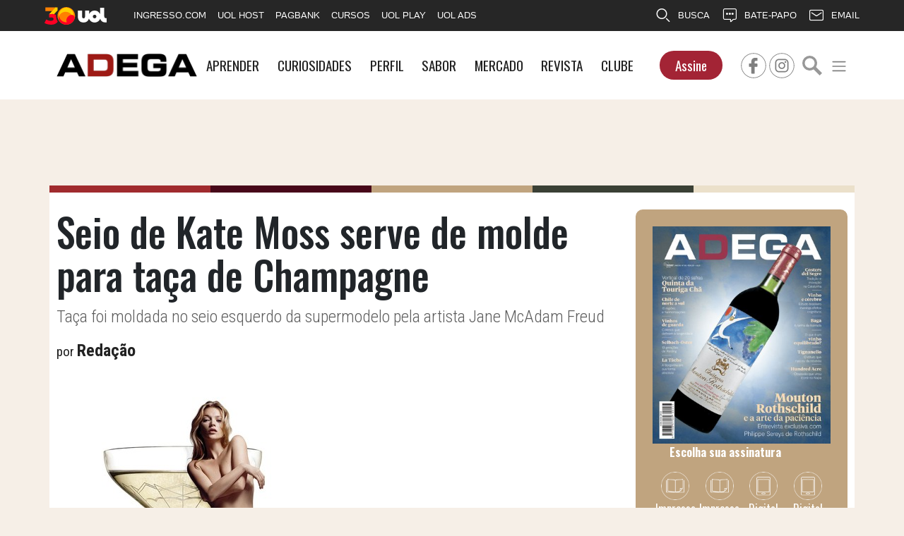

--- FILE ---
content_type: text/html; charset=utf-8
request_url: https://revistaadega.uol.com.br/artigo/seio-de-kate-moss-serve-de-molde-para-taca-de-champagne_9966.html
body_size: 9662
content:
<!DOCTYPE html>
<html lang="pt-br">
	<head>
		<meta charset="utf-8">
		<title>Seio de Kate Moss serve de molde para taça de Champagne</title>
		<meta http-equiv="X-UA-Compatible" content="IE=edge">
		<meta name="viewport" content="width=device-width, initial-scale=1, shrink-to-fit=no">
		<meta name="description" content="Taça foi moldada no seio esquerdo da supermodelo pela artista Jane McAdam Freud">
		<meta name="robots" content="index, follow">
		<meta property="og:site_name" content="Revista ADEGA">
		<meta property="og:locale" content="pt-br">
		<link rel="apple-touch-icon" sizes="180x180" href="/static/favicon/apple-touch-icon.png"><link rel="icon" type="image/png" sizes="32x32" href="/static/favicon/favicon-32x32.png"><link rel="icon" type="image/png" sizes="16x16" href="/static/favicon/favicon-16x16.png"><link rel="manifest" href="/static/favicon/site.webmanifest"><link rel="mask-icon" href="/static/favicon/safari-pinned-tab.svg" color="#fec1cb"><link rel="shortcut icon" href="/static/favicon/favicon.ico"><meta name="msapplication-TileColor" content="#fec1cb"><meta name="msapplication-config" content="/static/favicon/browserconfig.xml"><meta name="theme-color" content="#ffffff">

		
		
<link rel="preconnect" href="https://imguol.com"><link rel="preconnect" href="https://tm.uol.com.br"><link rel="preconnect" href="https://me.jsuol.com.br"><link rel="preconnect" href="https://stc.uol.com"><link rel="preconnect" href="https://s.cdn.turner.com"><link rel="preconnect" href="https://d.tailtarget.com"><link rel="preconnect" href="https://tt-10162-1.seg.t.tailtarget.com"><link rel="preconnect" href="https://static.dynad.net"><link rel="preconnect" href="https://s.dynad.net"><link rel="dns-prefetch" href="https://t.dynad.net/"><link rel="preconnect" href="https://ib.adnxs.com"><link rel="preconnect" href="https://static.chartbeat.com"><link rel="preconnect" href="https://stats.g.doubleclick.net"><link rel="preconnect" href="https://securepubads.g.doubleclick.net"><link rel="preconnect" href="https://sb.scorecardresearch.com"><link rel="preconnect" href="https://www.google.com"><link rel="preconnect" href="https://adservice.google.com"><link rel="preconnect" href="https://tpc.googlesyndication.com"><link rel="preconnect" href="https://www.googletagservices.com"><link rel="preconnect" href="https://www.google-analytics.com"><link rel="preconnect" href="https://ssl.google-analytics.com">

		<!-- font -->
		<link rel="preconnect" href="https://fonts.googleapis.com">
		<link rel="preconnect" href="https://fonts.gstatic.com" crossorigin>
		<link href="https://fonts.googleapis.com/css2?family=Oswald:wght@300;400;500;700&amp;family=Roboto+Condensed:wght@300;400;700&amp;display=swap" rel="stylesheet">
		<!-- bootstrap -->
		<link rel="stylesheet" href="https://cdn.jsdelivr.net/npm/bootstrap@4.6.2/dist/css/bootstrap.min.css" integrity="sha384-xOolHFLEh07PJGoPkLv1IbcEPTNtaed2xpHsD9ESMhqIYd0nLMwNLD69Npy4HI+N" crossorigin="anonymous">
		

		<link rel="stylesheet" href="https://cdn.jsdelivr.net/npm/swiper/swiper-bundle.min.css"/>

		
		<link rel="stylesheet" href="/static/amdb_overrides.min.css?260119145859">

		
		<!-- UOL_TAGMANAGER uol_tagmanager_id: UOL.TAGMANAGER_ID:qenuaf async --><script>
			(function () {
				window.universal_variable = window.universal_variable || {};
				window.universal_variable.dfp = window.universal_variable.dfp || {};
				window.uolads = window.uolads || [];
			})();
		</script><script  src="https://tm.jsuol.com.br/uoltm.js?id=qenuaf" async></script>
 
		

		
		


<link rel="alternate" href="/feed/" type="application/rss+xml">


		<!-- Facebook Pixel Code -->
<script>
!function(f,b,e,v,n,t,s)
{if(f.fbq)return;n=f.fbq=function(){n.callMethod?
n.callMethod.apply(n,arguments):n.queue.push(arguments)};
if(!f._fbq)f._fbq=n;n.push=n;n.loaded=!0;n.version='2.0';
n.queue=[];t=b.createElement(e);t.async=!0;
t.src=v;s=b.getElementsByTagName(e)[0];
s.parentNode.insertBefore(t,s)}(window,document,'script',
'https://connect.facebook.net/en_US/fbevents.js');
fbq('init', '1275794022486456');
fbq('track', 'PageView');
</script>
<noscript>
<img height="1" width="1"
src="https://www.facebook.com/tr?id=1275794022486456&ev=PageView
&noscript=1"/>
</noscript>
<!-- End Facebook Pixel Code -->

		
<link rel="canonical" href="https://revistaadega.uol.com.br/artigo/seio-de-kate-moss-serve-de-molde-para-taca-de-champagne_9966.html">
<link rel="amphtml" href="https://revistaadega.uol.com.br/amp/artigo/seio-de-kate-moss-serve-de-molde-para-taca-de-champagne_9966.html">
<meta name="author" content="Redação">
<meta property="og:title" content="Seio de Kate Moss serve de molde para taça de Champagne">
<meta property="og:description" content="Taça foi moldada no seio esquerdo da supermodelo pela artista Jane McAdam Freud">
<meta property="og:type" content="article">
<meta property="article:publisher" content="https://www.facebook.com/revistaadega">
<meta property="article:published_time" content="2014-09-01T11:13:53-03:00">
<meta name="twitter:card" content="summary_large_image">
<meta name="twitter:title" content="Seio de Kate Moss serve de molde para taça de Champagne">
<meta name="twitter:description" content="Taça foi moldada no seio esquerdo da supermodelo pela artista Jane McAdam Freud">
<meta name="twitter:site" content="@revistaadega">
<meta name="robots" content="max-snippet:20, max-image-preview:large">

	
	
	
	
	<meta name="twitter:image" content="https://revistaadega.uol.com.br/media/_versions/2015/seio-de-kate-moss-serve-de-molde-para-taca-de-champagne_widelg.jpg">
	<meta property="og:image" content="https://revistaadega.uol.com.br/media/_versions/2015/seio-de-kate-moss-serve-de-molde-para-taca-de-champagne_widelg.jpg">
	<meta property="og:image:type" content="image/jpeg">
	<meta property="og:image:width" content="800">
	<meta property="og:image:height" content="500">


<script type="application/ld+json">
{
	"@context": "http://schema.org",
	
	"@type": "NewsArticle",
	"mainEntityOfPage": {
		"@type": "WebPage",
		"@id": "https://revistaadega.uol.com.br/artigo/seio-de-kate-moss-serve-de-molde-para-taca-de-champagne_9966.html"
	},
	"headline": "Seio de Kate Moss serve de molde para taça de Champagne",
	"url": "https://revistaadega.uol.com.br/artigo/seio-de-kate-moss-serve-de-molde-para-taca-de-champagne_9966.html",
	"image": [
		{
			"@type":"ImageObject",
			"url":"https://revistaadega.uol.com.br/media/_versions/2015/seio-de-kate-moss-serve-de-molde-para-taca-de-champagne_widexl.jpg",
			"width":"1200",
			"height":"750"
		}
	 ],
	"dateCreated": "2014-09-01T11:13:53-03:00",
	"datePublished": "2014-09-01T11:13:53-03:00",
	"dateModified": "2014-12-03T08:04:20.148357-02:00",

	"articleBody": "\u000D\u000ATaça moldada no seio de Kate Moss\u000D\u000A\u000D\u000AEm comemoração ao aniversário de 40 anos e também 25 anos de carreira da supermodelo britânica Kate Moss, a artista Jane McAdam Freud em colaboração com o restaurante 34, de Londres, decidiu criar uma taça especial para Champagne moldada no seio esquerdo da beldade, que será lançada no restaurante no dia 8 de outubro, com a presença de Moss e amigos, e preenchida com Champagne Dom Pérignon.\u000D\u000AMoss é uma das modelos mais famosas do mundo, tornando\u002Dse uma das mais bem pagas, segundo a revista Forbes, entre os anos de 2006 e 2009. Ainda hoje, porém, sua beleza é cultuada. Sua relação com a artista é antiga, já que o pai de Jane McAdam, o consagrado Lucian Freud pintou um célebre retrato da modelo nua quando estava grávida.\u000D\u000AA taça modalda no seio esquerdo de Moss (por que o esquerdo não se sabe) é trabalhada com desenhos de padrões influenciados pela Art Deco com assinatura da modelo na base. A inspiração para se fazer uma taça de Champagne moldada no seio de uma mulher é antiga, pois que acredita\u002Dse que as primeiras tenham sido inspiradas no seio da controversa rainha francesa Maria Antonieta.\u000D\u000AMoss, aliás, declarou\u002Dse excitada em participar desse projeto e evocou a rainha: \u0022Estou muito empolgada. É uma honra estar ao lado de Maria Antonieta, que foi uma personalidade intrigante e maliciosa. O Champagne sempre esteve associado à celebração e ocasiões festivas e me diverti criando essa taça\u0022.\u000D\u000AMoss, contudo, não é a primeira modelo a ser homenageada dessa inusitada forma. Em 2008, o estilista Karl Lagerfeld e a marca Dom Pérignon usaram o molde do seio de Claudia Schiffer para criar uma taça de porcelana.\u000D\u000A ",


	"author": {
		"@type": "Organization",
		"name": "Revista ADEGA"
	},

	 "publisher": {
		"@type": "Organization",
		"name": "Revista ADEGA",
		"logo": {
			"@type": "ImageObject",
			"url": "https://revistaadega.uol.com.br/static/img/logo_h60.png"
		}
	},
 
	"articleSection": "Not\u00edcias",

	"description": "Taça foi moldada no seio esquerdo da supermodelo pela artista Jane McAdam Freud"
}
</script>


	</head>
	<body>
		<div class="uol_placeholder"></div><header><div class="container"><div class="row mb-3"><div class="col"><div class="menu-header d-flex justify-content-md-between"><a href="/"><img src="/static/img/logo_adega_w400.png" width="199" height="31" class="img-fluid logo-header"></a><div class="menu-desktop d-none d-lg-block m-auto"><ul class="mb-0 p-0"><li><a href="/canal/escola-do-vinho">APRENDER</a></li><li><a href="/canal/almanaque-do-vinho">CURIOSIDADES</a></li><li><a href="/canal/perfil">PERFIL</a></li><li><a href="/canal/harmonizacoes">SABOR</a></li><li><a href="/canal/mercado">MERCADO</a></li><li><a href="/revista/">REVISTA</a></li><li><a href="https://www.clubeadega.com.br/" target="_blank" rel="noopener">CLUBE</a></li></ul></div><div class="button-sign mx-2 mx-xl-4 my-auto d-none d-lg-block"><a href="https://www.assinaturasinner.com.br/collections/revista-adega">Assine</a></div><div class="social-media my-auto d-none d-lg-block"><a href="https://www.facebook.com/revistaadega/" title="Facebook Revista ADEGA" itemprop="sameAs"><img src="/static/socialmedia/facebook_silver.svg" alt="Facebook Revista ADEGA" width="36" height="36"></a><a href="https://www.instagram.com/revistaadega/" title="Instagram Revista ADEGA" itemprop="sameAs"><img src="/static/socialmedia/instagram_silver.svg" alt="Instagram Revista ADEGA" width="36" height="36"></a></div><div id="search_wrap" class="search-bar my-auto ml-auto mr-3 mr-md-1"><form action="/busca" autocomplete="off"><input id="search" name="q" type="search" placeholder="Buscar..."><button class="btn btn-white btn-sm" type="submit"><img src="/static/img/busca-lupa.svg" alt="Busca" width="28" height="28" class="d-block m-auto"></button></form></div><div class="inner-width my-auto"><div class="menu-icon"><span class="navbar-toggler-icon"></span></div></div></div></div></div></div></header><div class="container position-relative"><div class="navigation-menu"><nav><li class="nav-item"><a class="nav-link" href="/canal/escola-do-vinho">APRENDER</a></li><li class="nav-item"><a class="nav-link" href="/canal/almanaque-do-vinho">CURIOSIDADES</a></li><li class="nav-item"><a class="nav-link" href="/canal/perfil">PERFIL</a></li><li class="nav-item"><a class="nav-link" href="/canal/harmonizacoes">SABOR</a></li><li class="nav-item"><a class="nav-link" href="/canal/mercado">MERCADO</a></li><li class="nav-item"><a class="nav-link" href="/revista/">REVISTA</a></li><li class="nav-item"><a class="nav-link" href="https://www.clubeadega.com.br/" target="_blank" rel="noopener">CLUBE</a></li></li></nav></div></div><div class="container mb-3 d-block mx-auto text-center"><div id="banner-728x90-area" data-mobile="320x50" data-desktop="728x90"><script>window.uolads.push({ id: "banner-728x90-area" });</script></div></div><div class="container bg-white"><div class="internal_line d-flex mb-4"><span></span><span></span><span></span><span></span><span></span></div><div class="row mb-4"><div class="col-content"><h1>Seio de Kate Moss serve de molde para taça de Champagne</h1><p class="lead">Taça foi moldada no seio esquerdo da supermodelo pela artista Jane McAdam Freud</p><p class="autor_article">por <b>Redação</b></p><div class="artigo_texto mb-3"><div class="img_right span4 figure"><img alt="Kate Moss" height="555" loading="lazy" src="/media/uploads/moss-champagne-coupe_medium.jpg" width="370"><p class="figcaption">Taça moldada no seio de Kate Moss</p></div><p>Em comemoração ao aniversário de 40 anos e também 25 anos de carreira da supermodelo britânica Kate Moss, a artista Jane McAdam Freud em colaboração com o restaurante 34, de Londres, decidiu criar uma taça especial para Champagne moldada no seio esquerdo da beldade, que será lançada no restaurante no dia 8 de outubro, com a presença de Moss e amigos, e preenchida com Champagne Dom Pérignon.</p><p>Moss é uma das modelos mais famosas do mundo, tornando-se uma das mais bem pagas, segundo a revista Forbes, entre os anos de 2006 e 2009. Ainda hoje, porém, sua beleza é cultuada. Sua relação com a artista é antiga, já que o pai de Jane McAdam, o consagrado Lucian Freud pintou um célebre retrato da modelo nua quando estava grávida.</p><p>A taça modalda no seio esquerdo de Moss (por que o esquerdo não se sabe) é trabalhada com desenhos de padrões influenciados pela Art Deco com assinatura da modelo na base. A inspiração para se fazer uma taça de Champagne moldada no seio de uma mulher é antiga, pois que acredita-se que as primeiras tenham sido inspiradas no seio da controversa rainha francesa Maria Antonieta.</p><div class="d-flex justify-content-center my-3"><div data-desktop="300x250" data-mobile="320x350" id="banner-300x250-2-area"><script> window.uolads && window.uolads.push({ id: "banner-300x250-2-area" }); </script></div></div><p>Moss, aliás, declarou-se excitada em participar desse projeto e evocou a rainha: "Estou muito empolgada. É uma honra estar ao lado de Maria Antonieta, que foi uma personalidade intrigante e maliciosa. O Champagne sempre esteve associado à celebração e ocasiões festivas e me diverti criando essa taça".</p><p>Moss, contudo, não é a primeira modelo a ser homenageada dessa inusitada forma. Em 2008, o estilista Karl Lagerfeld e a marca Dom Pérignon usaram o molde do seio de Claudia Schiffer para criar uma taça de porcelana.</p><p></p><div class="d-flex justify-content-center my-3"><div data-desktop="300x250" data-mobile="320x350" id="banner-300x250-3-area"><script> window.uolads && window.uolads.push({ id: "banner-300x250-3-area" }); </script></div></div></div><!-- codeblock:formulario_rd_station --><div role="main" id="news-revista-adega-1-novo-formato-8a12c8fe8a57cc887366"></div><script type="text/javascript" src=https://d335luupugsy2.cloudfront.net/js/rdstation-forms/stable/rdstation-forms.min.js></script><script type="text/javascript"> new RDStationForms('news-revista-adega-1-novo-formato-8a12c8fe8a57cc887366', 'null').createForm();</script><!-- /codeblock:formulario_rd_station --><div class="social-wrapper mb-3"><p class="mb-2">Gostou? Compartilhe</p><a href="https://www.facebook.com/revistaadega/" title="Facebook Revista ADEGA" itemprop="sameAs"><img src="/static/socialmedia/facebook_black.svg" alt="Facebook Revista ADEGA" class="mr-1" width="36" height="36"></a><a href="https://www.instagram.com/revistaadega/" title="Instagram Revista ADEGA" itemprop="sameAs"><img src="/static/socialmedia/instagram_black.svg" alt="Instagram Revista ADEGA" class="mr-1" width="36" height="36"></a></div><p class="tags-title mb-2">palavras chave</p><div class="tags mb-3 d-flex flex-wrap"><a class="mr-1" href="/tags/champagne" title="Saiba mais sobre Champagne">Champagne</a><a class="mr-1" href="/tags/taca" title="Saiba mais sobre Taça">Taça</a><a class="mr-1" href="/tags/kate-moss" title="Saiba mais sobre Kate Moss">Kate Moss</a></div><div class="perfis mb-5"></div><div class="internal_line d-flex mb-3 mx-0"><span></span><span></span><span></span><span></span><span></span></div><h3 class="read_more my-3">Notícias relacionadas</h3><div class="row"><div class="col-md-6 mb-3"><a href="/artigo/os-segredos-da-merlot-cepa-mais-consistente-da-serra-gaucha_10653.html"><img src="/media/_versions/2015/uva-merlot_widemd.png" width="360" height="225" alt="Merlot, a cepa mais consistente da Serra Gaúcha" class="w-100 h-auto mb-2 img-relacionadas" loading="lazy"><p class="h4 titulo font-weight-bold">Merlot: a cepa tinta mais consistente da Serra Gaúcha</p></a></div><div class="col-md-6 mb-3"><a href="/artigo/uva-bonarda_6000.html"><img src="/media/_versions/uva-bonarda_widemd.jpg" width="360" height="225" alt="A uva bonarda pode resultar em bons vinhos" class="w-100 h-auto mb-2 img-relacionadas" loading="lazy"><p class="h4 titulo font-weight-bold">A uva Bonarda na Argentina</p></a></div><div class="col-md-6 mb-3"><a href="/artigo/aprenda-a-servir-o-vinho-na-temperatura-correta_6217.html"><img src="/media/_versions/2015/temperatura_vinho_widemd.jpg" width="360" height="225" alt="A temperatura é um dos fatores que mais influencam a percepção de um vinho." class="w-100 h-auto mb-2 img-relacionadas" loading="lazy"><p class="h4 titulo font-weight-bold">Temperatura ideal do vinho: como servir corretamente</p></a></div><div class="col-md-6 mb-3"><a href="/artigo/vinho-velho-e-sinonimo-de-vinho-bom_3196.html"><img src="/media/_versions/2015/vinho_velho_bom_widemd.jpg" width="360" height="225" alt="Um dos maiores mitos do mundo do vinho: vinho velho não é, necessariamente, vinho bom" class="w-100 h-auto mb-2 img-relacionadas" loading="lazy"><p class="h4 titulo font-weight-bold">Vinho velho é sempre bom? Nem todo rótulo melhora com o tempo</p></a></div><div class="col-md-6 mb-3"><a href="/artigo/como-garantir-temperatura-ideal-dos-vinhos-no-verao_10877.html"><img src="/media/_versions/2015/como_garantir_a_temperatura_ideal_dos_vinhos_no_verao_widemd.jpg" width="360" height="225" alt="Imagem Como garantir a temperatura ideal dos vinhos no verão" class="w-100 h-auto mb-2 img-relacionadas" loading="lazy"><p class="h4 titulo font-weight-bold">Como garantir a temperatura ideal dos vinhos no verão</p></a></div><div class="col-md-6 mb-3"><a href="/artigo/ue-aprova-acordo-mercosul-oportunidades-mercado-vinhos.html"><img src="/media/_versions/ue-bandeira_widemd.jpg" width="360" height="225" alt="Bogdan Hoyaux/EU" class="w-100 h-auto mb-2 img-relacionadas" loading="lazy"><p class="h4 titulo font-weight-bold">UE aprova acordo com o Mercosul e abre novo horizonte para o mercado de vinhos</p></a></div><div class="col-md-6 mb-3"><a href="/artigo/magnum-dom-perignon-1961-casamento-diana-leilao.html"><img src="/media/_versions/rei-charles-iii-royal-uk_widemd.jpg" width="360" height="225" alt="The Royal Family" class="w-100 h-auto mb-2 img-relacionadas" loading="lazy"><p class="h4 titulo font-weight-bold">Magnum de Dom Pérignon do casamento de Charles e Diana não consegue interessados em leilão</p></a></div><div class="col-md-6 mb-3"><a href="/artigo/taylor-swift-impulsiona-vendas-vinho-sancerre-documentario.html"><img src="/media/_versions/taylor-swift-end-of-an-era-poster-walt-_disney-studios_widemd.jpg" width="360" height="225" alt="Walt Disney Studios" class="w-100 h-auto mb-2 img-relacionadas" loading="lazy"><p class="h4 titulo font-weight-bold">Taylor Swift impulsiona vendas de vinho com aparição discreta em documentário</p></a></div><div class="col-md-6 mb-3"><a href="/artigo/sancoes-impulsionam-producao-vinhos-russos-mercado-interno.html"><img src="/media/_versions/russia-moscou_widemd.jpg" width="360" height="225" alt="Imagem Sanções impulsionam produção de vinhos russos" class="w-100 h-auto mb-2 img-relacionadas" loading="lazy"><p class="h4 titulo font-weight-bold">Sanções impulsionam produção de vinhos russos</p></a></div><div class="col-md-6 mb-3"><a href="/artigo/italia-apoio-acordo-ue-mercosul-expansao-vinho-america-do-sul.html"><img src="/media/_versions/roma-ue-22_widemd.jpg" width="360" height="225" alt="Autoridades europeias veem na possível adesão da Itália ao acordo UE–Mercosul um passo decisivo para destravar o tratado comercial, que pode ampliar mercados para o vinho europeu e gerar tensões no setor agrícola - UE" class="w-100 h-auto mb-2 img-relacionadas" loading="lazy"><p class="h4 titulo font-weight-bold">Itália sinaliza apoio ao acordo UE–Mercosul</p></a></div></div></div><div class="col-side mx-auto"><div class="row sticky-top"><div class="col-12 mx-auto mb-3"><div class="magazine-side p-4 sticky-top"><a href="http://innergroup.us/pt/assinaturas/"><a href="https://www.assinaturasinner.com.br/collections/revista-adega"><img src="/media/_versions/capas_revistas/adega-243_md.jpg" alt="Mouton Rothschild e a arte da paciência" class="img-mag img-fluid w-100" width="300" height="369"></a><p class="text-white pl-0 pl-lg-4 text-center text-lg-left"><strong>Escolha sua assinatura</strong></p><div class="sign-icons d-flex justify-content-center"><a href="https://www.assinaturasinner.com.br/collections/revista-adega"><img src="/static/img/icone_impressa.png" width="40" height="40" alt=""><p class="text-center text-white">Impressa<br>1 ano</p></a><a href="https://www.assinaturasinner.com.br/collections/revista-adega"><img src="/static/img/icone_impressa.png" width="40" height="40" alt=""><p class="text-center text-white">Impressa<br>2 anos</p></a><a href="https://www.assinaturasinner.com.br/collections/revista-adega"><img src="/static/img/icone_digital.png" width="40" height="40" alt=""><p class="text-center text-white">Digital<br>1 ano</p></a><a href="https://www.assinaturasinner.com.br/collections/revista-adega"><img src="/static/img/icone_digital.png" width="40" height="40" alt=""><p class="text-center text-white">Digital<br>2 anos</p></a></div></div></div><div class="col-12 mx-auto mb-3"><div id="banner-300x600-area" data-mobile="" data-desktop="300x600"><script>window.uolads.push({ id: "banner-300x600-area" });</script></div></div><div class="col-12 mx-auto mb-3"><div class="bg-side-lidas mais-lidas-side px-2 pb-2"><div class="d-block position-relative"><p class="side-category mb-2">+lidas</p></div><!-- box_coluna  --><a href="/artigo/vinhos-de-macon-perdem-direito-ao-rotulo-vin-de-bourgogne.html" class="position-relative d-block mb-3 d-block"><img src="/media/_versions/vinho-borgonha_widemd.png" width="300" height="300" alt="Vinhos de Mâcon perdem direito ao rótulo “Vin de Bourgogne”" class="img-fluid img-side w-100"><div class="text-inside position-absolute w-100"><span class="badge border">1</span><p class="pr-2 mais-lidas-titulo">Vinhos de Mâcon perdem direito ao rótulo “Vin de Bourgogne”</p></div></a><a href="/artigo/uvas-passas-podem-explicar-a-origem-do-vinho-antigo.html" class="position-relative d-block mb-3 d-block"><img src="/media/_versions/uvas-passas_widemd.png" width="300" height="300" alt="Uvas\u002Dpassas podem explicar a origem do vinho antigo" class="img-fluid img-side w-100"><div class="text-inside position-absolute w-100"><span class="badge border">2</span><p class="pr-2 mais-lidas-titulo">Uvas-passas podem explicar a origem do vinho antigo</p></div></a><a href="/artigo/musica-e-vinho-os-sons-melhoram-o-sabor-da-bebida_11857.html" class="position-relative d-block mb-3 d-block"><img src="/media/_versions/musica_e_vinho_widemd.jpg" width="300" height="300" alt="Música e vinho: os sons melhoram o sabor da bebida?" class="img-fluid img-side w-100"><div class="text-inside position-absolute w-100"><span class="badge border">3</span><p class="pr-2 mais-lidas-titulo">Música e vinho: os sons melhoram o sabor da bebida?</p></div></a><a href="/artigo/vinho-de-chablis-ganha-destaque-na-serie-emily-in-paris.html" class="position-relative d-block mb-3 d-block"><img src="/media/_versions/vinho-chablis_70S0Wjz_widemd.png" width="300" height="300" alt="Vinho de Chablis ganha destaque na série Emily in Paris" class="img-fluid img-side w-100"><div class="text-inside position-absolute w-100"><span class="badge border">4</span><p class="pr-2 mais-lidas-titulo">Vinho de Chablis ganha destaque na série Emily in Paris</p></div></a><a href="/artigo/a-embalagem-mais-leve-ajuda-a-preservar-o-meio-ambiente_8599.html" class="position-relative d-block mb-3 d-block"><img src="/static/img/placeholder.png" width="300" height="300" alt="A embalagem mais leve ajuda a preservar o meio\u002Dambiente" class="img-fluid img-side maislidas_placeholder"><div class="text-inside position-absolute w-100"><span class="badge border">5</span><p class="pr-2 mais-lidas-titulo">A embalagem mais leve ajuda a preservar o meio-ambiente</p></div></a></div></div></div></div></div></div><footer class="bg_footer"><div class="inner-footer d-flex align-items-center pb-2 pb-md-0"><div class="container"><div id="wrappedfooter" class="row"><div id="flogos_revista-adega" class="d-none col-6 col-md-4 col-lg d-flex justify-content-center my-auto pl-2 pr-2"><a class="flogos_a" href="https://revistaadega.uol.com.br/?utm_source=Revista%20ADEGA&amp;utm_medium=site&amp;utm_content=abas_rodape" target="_blank"><img class="flogos_img_men my-3" src="https://revistaadega.uol.com.br/static/img/logo_revista_adega.png" alt="Revista ADEGA" width="120" loading="lazy"></a></div><div id="flogos_revista-tenis" class="d-none col-6 col-md-4 col-lg d-flex justify-content-center my-auto pl-2 pr-2"><a class="flogos_a" href="https://revistatenis.uol.com.br/?utm_source=Revista%20ADEGA&amp;utm_medium=site&amp;utm_content=abas_rodape" target="_blank"><img class="flogos_img_men my-3" src="https://revistatenis.uol.com.br/static/img/logo_tenis_2019_white_470.png" alt="Revista TÊNIS" width="120" loading="lazy"></a></div><div id="flogos_aero-magazine" class="d-none col-6 col-md-4 col-lg d-flex justify-content-center my-auto pl-2 pr-2"><a class="flogos_a" href="https://aeromagazine.uol.com.br/?utm_source=Revista%20ADEGA&amp;utm_medium=site&amp;utm_content=abas_rodape" target="_blank"><img class="flogos_img_men my-3" src="https://aeromagazine.uol.com.br/static/img/logo_aero.png" alt="AERO Magazine" width="120" loading="lazy"></a></div><div id="flogos_melhor-vinho" class="d-none col-6 col-md-4 col-lg d-flex justify-content-center my-auto pl-2 pr-2"><a class="flogos_a" href="https://melhorvinho.uol.com.br/?utm_source=Revista%20ADEGA&amp;utm_medium=site&amp;utm_content=abas_rodape" target="_blank"><img class="flogos_img_men my-3" src="https://melhorvinho.uol.com.br/static/img/logo_melhor_vinho.png" alt="Melhor Vinho" width="120" loading="lazy"></a></div></div></div></div><div class="footer-info py-2 py-md-0"><div class="container"><div class="row align-items-center"><div class="col-12 col-sm-8 col-md-9 col-lg-10"><p class="text-center m-0"><a href="http://www.innereditora.com.br/">Inner Editora Ltda. 2003 - 2022</a> | <a href="/faleconosco/">Fale Conosco</a> | Tel: (11) 3876-8200 
					</p></div><div class="col d-flex justify-content-end"><a href="http://innergroup.us/pt/" target="_blank"><img class="float-right logo_inner_group" src="/static/img/Inner_Group_negativo.svg" alt="Inner Group" width="75" height="44"></a></div><div class="logo-amdb p-1"><div style="max-width:38px; width:38px" class="ml-auto mt-2"><a href="https://www.amdb.com.br/" target="_blank" title="Revitalizado, convertido, hospedado e monitorado por AMDB"><svg xmlns="http://www.w3.org/2000/svg" viewBox="0 0 9700 8364" shape-rendering="geometricPrecision" text-rendering="geometricPrecision" image-rendering="optimizeQuality" fill-rule="evenodd" clip-rule="evenodd"><defs><style>.fil3{fill:#fefefe;fill-rule:nonzero}.fil4{fill:#fff}.fil0,.fil1,.fil2,.fil4{fill-rule:nonzero}.fil2{fill:#ffcc29}.fil1{fill:#b4d342}.fil0{fill:#00adbe}</style></defs><g id="Camada_x0020_1"><path class="fil0" d="M1977 33c514 88 1014 172 1497 254 467 80 923 157 1363 232 206 35 408 108 598 208 196 104 378 237 537 390s298 330 408 521c107 186 188 386 231 590 49 235 100 473 150 714 52 246 104 495 157 748 48 226 52 444 20 648-33 216-108 410-219 572-113 166-266 303-452 399-184 94-395 146-628 146H2343c-297 0-589-60-864-171-288-117-551-286-771-495C271 4376 0 3820 0 3238V1447c0-248 56-475 160-674 106-203 258-371 446-497 183-122 400-207 644-248 225-38 469-38 727 5z"/><path class="fil1" d="M2343 433c485 77 955 152 1410 224 443 71 872 139 1290 206 291 46 571 201 792 413 220 213 385 486 443 776 45 224 90 451 136 679 47 232 94 468 143 708 65 324 4 615-149 826-159 217-416 349-738 339-460-14-934-28-1426-43-507-15-1034-31-1578-48-400-12-782-186-1068-458-288-272-473-636-486-1018-10-283-19-561-29-834-9-269-18-534-27-794-12-340 127-621 370-797 229-167 547-238 917-179z"/><path class="fil2" d="M2757 772c434 65 858 128 1269 190 400 60 790 119 1170 177 369 55 724 394 795 766 39 203 79 409 119 618 41 211 82 425 124 641 80 416-171 736-569 713-407-23-828-46-1258-71-445-25-904-50-1377-77-490-27-927-442-957-910-16-246-32-490-47-728-16-236-31-469-45-697-28-419 294-695 776-622z"/><path class="fil3" d="M3254 1114c357 51 704 100 1044 148 332 47 657 93 976 139 107 15 212 72 294 151s143 182 162 289c64 343 129 694 195 1052 21 115-4 216-62 288-59 72-153 111-264 103-335-26-677-52-1026-79-359-28-726-56-1103-85-131-10-256-71-352-163-96-91-161-212-173-338-36-393-72-776-107-1150-10-116 32-214 109-278-1 0-1 0-1-1 76-63 184-93 308-76z"/><path class="fil4" d="M2423 8325c0-256 43-744 96-999l261-1309c-169-58-435-106-706-106-1060 0-1408 1004-1408 1724 0 410 169 729 546 729 192 0 429-136 597-416h19c-5 126-10 251-14 377h609zm-571-1144c-82 415-197 598-327 598-144 0-164-140-164-309 0-275 178-1038 520-1038 24 0 68 5 116 15l-145 734zm1364 1144l231-1236c82-444 256-608 343-608 82 0 111 62 111 154 0 97-14 208-38 328l-261 1362h685l242-1236c91-463 241-608 338-608 77 0 120 53 120 135 0 96-14 212-38 347l-261 1362h705l265-1381c39-203 63-405 63-497 0-328-149-536-454-536-284 0-516 150-661 343-39-203-183-343-406-343-284 0-502 126-656 343h-10l20-304h-609c-38 241-77 507-125 758l-309 1617h705zm4084-3341l-183 966c-53-20-121-39-203-39-748 0-1202 859-1202 1699 0 449 198 754 560 754 193 0 420-136 570-377h9l-29 338h580c33-251 72-507 120-758l493-2583h-715zm-449 2467c-58 159-135 328-260 328-126 0-174-106-174-294 0-353 193-1043 492-1043 48 0 92 15 121 39l-179 970zm1343-2467l-478 2462c-15 77-39 217-39 357 0 382 213 561 662 561 840 0 1361-807 1361-1767 0-223-58-686-502-686-241 0-420 140-550 338h-10l261-1265h-705zm318 1936c39-193 165-406 309-406 145 0 145 145 145 319 0 304-169 1019-439 1019-111 0-150-82-150-208 0-77 10-149 29-236l106-488z"/></g></svg></a></div></div></div></div></div></footer><div class="player_dynad_tv"></div><!-- amdblib:includes/analytics.html GA4 amp: --><!-- no GOOGLE_ANALYTICS_CODE --><!-- amdblib:includes/analytics.html end --><script src="https://cdn.jsdelivr.net/npm/jquery@3.5.1/dist/jquery.min.js" integrity="sha256-9/aliU8dGd2tb6OSsuzixeV4y/faTqgFtohetphbbj0=" crossorigin="anonymous"></script><script src="https://cdn.jsdelivr.net/npm/popper.js@1.16.1/dist/umd/popper.min.js" integrity="sha384-9/reFTGAW83EW2RDu2S0VKaIzap3H66lZH81PoYlFhbGU+6BZp6G7niu735Sk7lN" crossorigin="anonymous"></script><script src="https://cdn.jsdelivr.net/npm/bootstrap@4.6.2/dist/js/bootstrap.min.js" integrity="sha384-+sLIOodYLS7CIrQpBjl+C7nPvqq+FbNUBDunl/OZv93DB7Ln/533i8e/mZXLi/P+" crossorigin="anonymous"></script><script src="/static/js/menu.min.js?260119145859"></script><script src="/static/js/carouselvinho.min.js?260119145859"></script><script src="/static/js/rangeslidervalue.min.js?260119145859"></script><script src="/static/js/rangeslidernote.min.js?260119145859"></script><script src="/static/js/selectbuttom.js?260119145859"></script><!-- Swiper JS --><script src="https://cdn.jsdelivr.net/npm/swiper/swiper-bundle.min.js"></script><script src="/static/js/swipper.min.js?260119145859"></script><!-- AMDB increase_counters HTML --><script>
var amdb_ic = document.createElement('script');
amdb_ic.type = 'text/javascript'; amdb_ic.async = true;
amdb_ic.src = '/increase_counters.js?ctpk=16&objpk=9966';
var s = document.getElementsByTagName('script')[0];
s.parentNode.insertBefore(amdb_ic, s);
</script><link rel="stylesheet" href="/static/tinymce_common.min.css?260119145859"><!-- 260119145859.260121153603 v3.0 -->
	</body>
</html>


--- FILE ---
content_type: text/html
request_url: https://forms.rdstation.com.br/news-revista-adega-1-novo-formato-8a12c8fe8a57cc887366
body_size: 5010
content:


<head>
  <meta charset="utf-8">
  <!-- Bricks Main Styles -->
  <style type="text/css" rel="stylesheet">
    #rdstation-bricks-embeddable-form-bricks-component-MCQaJzr5F0OQ3UX0lpawzw * {
      margin: 0;
      padding: 0;
      border: 0;
      font-size: 100%;
      font: inherit;
      vertical-align: baseline;
      -webkit-box-sizing: border-box;
      -moz-box-sizing: border-box;
      box-sizing: border-box;
    }

    #rdstation-bricks-embeddable-form-bricks-component-MCQaJzr5F0OQ3UX0lpawzw article, #rdstation-bricks-embeddable-form-bricks-component-MCQaJzr5F0OQ3UX0lpawzw aside,
    #rdstation-bricks-embeddable-form-bricks-component-MCQaJzr5F0OQ3UX0lpawzw details, #rdstation-bricks-embeddable-form-bricks-component-MCQaJzr5F0OQ3UX0lpawzw figcaption,
    #rdstation-bricks-embeddable-form-bricks-component-MCQaJzr5F0OQ3UX0lpawzw figure, #rdstation-bricks-embeddable-form-bricks-component-MCQaJzr5F0OQ3UX0lpawzw footer,
    #rdstation-bricks-embeddable-form-bricks-component-MCQaJzr5F0OQ3UX0lpawzw header, #rdstation-bricks-embeddable-form-bricks-component-MCQaJzr5F0OQ3UX0lpawzw hgroup,
    #rdstation-bricks-embeddable-form-bricks-component-MCQaJzr5F0OQ3UX0lpawzw menu, #rdstation-bricks-embeddable-form-bricks-component-MCQaJzr5F0OQ3UX0lpawzw nav,
    #rdstation-bricks-embeddable-form-bricks-component-MCQaJzr5F0OQ3UX0lpawzw section {
      display: block;
    }

    #rdstation-bricks-embeddable-form-bricks-component-MCQaJzr5F0OQ3UX0lpawzw ol, #rdstation-bricks-embeddable-form-bricks-component-MCQaJzr5F0OQ3UX0lpawzw ul {
      list-style: none;
    }

    #rdstation-bricks-embeddable-form-bricks-component-MCQaJzr5F0OQ3UX0lpawzw blockquote, #rdstation-bricks-embeddable-form-bricks-component-MCQaJzr5F0OQ3UX0lpawzw q {
      quotes: none;
    }

    #rdstation-bricks-embeddable-form-bricks-component-MCQaJzr5F0OQ3UX0lpawzw blockquote:before, #rdstation-bricks-embeddable-form-bricks-component-MCQaJzr5F0OQ3UX0lpawzw blockquote:after,
    #rdstation-bricks-embeddable-form-bricks-component-MCQaJzr5F0OQ3UX0lpawzw q:before, #rdstation-bricks-embeddable-form-bricks-component-MCQaJzr5F0OQ3UX0lpawzw q:after {
      content: '';
      content: none;
    }

    #rdstation-bricks-embeddable-form-bricks-component-MCQaJzr5F0OQ3UX0lpawzw table {
      border-collapse: collapse;
      border-spacing: 0;
    }

    #rdstation-bricks-embeddable-form-bricks-component-MCQaJzr5F0OQ3UX0lpawzw b, #rdstation-bricks-embeddable-form-bricks-component-MCQaJzr5F0OQ3UX0lpawzw strong {
      font-weight: bold;
    }

    #rdstation-bricks-embeddable-form-bricks-component-MCQaJzr5F0OQ3UX0lpawzw i, #rdstation-bricks-embeddable-form-bricks-component-MCQaJzr5F0OQ3UX0lpawzw em {
      font-style: italic;
    }

    #rdstation-bricks-embeddable-form-bricks-component-MCQaJzr5F0OQ3UX0lpawzw .bricks--section {
      width: 100%;
    }

    #rdstation-bricks-embeddable-form-bricks-component-MCQaJzr5F0OQ3UX0lpawzw .bricks--section > div {
      margin-right: auto;
      margin-left: auto;
      max-width: 400px;
      position: relative;
    }

    #rdstation-bricks-embeddable-form-bricks-component-MCQaJzr5F0OQ3UX0lpawzw .bricks--row {
      display: flex;
      box-sizing: border-box;
      flex-flow: row nowrap;
      flex-grow: 1;
    }

    #rdstation-bricks-embeddable-form-bricks-component-MCQaJzr5F0OQ3UX0lpawzw .bricks--section > div {
      max-width: 400px;
    }

   #rdstation-bricks-embeddable-form-bricks-component-MCQaJzr5F0OQ3UX0lpawzw .bricks--column {
      display: flex;
    }

    #rdstation-bricks-embeddable-form-bricks-component-MCQaJzr5F0OQ3UX0lpawzw .bricks--column > div {
      height: auto;
      width: 100%;
      display: flex;
      flex-direction: column;
      align-items: center;
    }

    

    #rdstation-bricks-embeddable-form-bricks-component-MCQaJzr5F0OQ3UX0lpawzw .bricks--component {
      font-family: Helvetica, Arial, sans-serif;
    }

    #rdstation-bricks-embeddable-form-bricks-component-MCQaJzr5F0OQ3UX0lpawzw .bricks--component-box {
      width: 100%
    }
  </style>

  <!-- Bricks Component Text Styles -->
  <style>
    #rdstation-bricks-embeddable-form-bricks-component-MCQaJzr5F0OQ3UX0lpawzw .bricks--component-text {
      color: #333;
      line-height: 1.42;
      word-wrap: break-word;
    }

    #rdstation-bricks-embeddable-form-bricks-component-MCQaJzr5F0OQ3UX0lpawzw .bricks--component-text a {
      color: #31a2ff;
      text-decoration: none;
    }

    #rdstation-bricks-embeddable-form-bricks-component-MCQaJzr5F0OQ3UX0lpawzw .bricks--component-text sub,
    #rdstation-bricks-embeddable-form-bricks-component-MCQaJzr5F0OQ3UX0lpawzw .bricks--component-text sup {
      font-size: 75%;
      line-height: 0;
      position: relative;
      vertical-align: baseline;
    }

    #rdstation-bricks-embeddable-form-bricks-component-MCQaJzr5F0OQ3UX0lpawzw .bricks--component-text sub {
      bottom: -0.25em;
    }

    #rdstation-bricks-embeddable-form-bricks-component-MCQaJzr5F0OQ3UX0lpawzw .bricks--component-text sup {
      top: -0.5em;
    }

    #rdstation-bricks-embeddable-form-bricks-component-MCQaJzr5F0OQ3UX0lpawzw .bricks--component-text ol,
    #rdstation-bricks-embeddable-form-bricks-component-MCQaJzr5F0OQ3UX0lpawzw .bricks--component-text ul {
      padding-left: 1.5em;
    }

    #rdstation-bricks-embeddable-form-bricks-component-MCQaJzr5F0OQ3UX0lpawzw .bricks--component-text ol > li,
    #rdstation-bricks-embeddable-form-bricks-component-MCQaJzr5F0OQ3UX0lpawzw .bricks--component-text ul > li {
      list-style-type: none;
    }

    #rdstation-bricks-embeddable-form-bricks-component-MCQaJzr5F0OQ3UX0lpawzw .bricks--component-text ul > li::before {
      content: '\2022';
    }

    #rdstation-bricks-embeddable-form-bricks-component-MCQaJzr5F0OQ3UX0lpawzw .bricks--component-text li::before {
      display: inline-block;
      white-space: nowrap;
      width: 1.2em;
    }

    #rdstation-bricks-embeddable-form-bricks-component-MCQaJzr5F0OQ3UX0lpawzw .bricks--component-text li:not(.ql-direction-rtl)::before {
      margin-left: -1.5em;
      margin-right: 0.3em;
      text-align: right;
    }

    #rdstation-bricks-embeddable-form-bricks-component-MCQaJzr5F0OQ3UX0lpawzw .bricks--component-text li.ql-direction-rtl::before {
      margin-left: 0.3em;
      margin-right: -1.5em;
    }

    #rdstation-bricks-embeddable-form-bricks-component-MCQaJzr5F0OQ3UX0lpawzw .bricks--component-text ol li:not(.ql-direction-rtl),
    #rdstation-bricks-embeddable-form-bricks-component-MCQaJzr5F0OQ3UX0lpawzw .bricks--component-text ul li:not(.ql-direction-rtl) {
      padding-left: 1.5em;
    }

    #rdstation-bricks-embeddable-form-bricks-component-MCQaJzr5F0OQ3UX0lpawzw .bricks--component-text ol li.ql-direction-rtl,
    #rdstation-bricks-embeddable-form-bricks-component-MCQaJzr5F0OQ3UX0lpawzw .bricks--component-text ul li.ql-direction-rtl {
      padding-right: 1.5em;
    }

    #rdstation-bricks-embeddable-form-bricks-component-MCQaJzr5F0OQ3UX0lpawzw .bricks--component-text ol li {
      counter-reset: list-1 list-2 list-3 list-4 list-5 list-6 list-7 list-8 list-9;
      counter-increment: list-0;
    }

    #rdstation-bricks-embeddable-form-bricks-component-MCQaJzr5F0OQ3UX0lpawzw .bricks--component-text ol li:before {
      content: counter(list-0, decimal) '. ';
    }

    #rdstation-bricks-embeddable-form-bricks-component-MCQaJzr5F0OQ3UX0lpawzw .bricks--component-text ol li.ql-indent-1 {
      counter-increment: list-1;
    }

    #rdstation-bricks-embeddable-form-bricks-component-MCQaJzr5F0OQ3UX0lpawzw .bricks--component-text ol li.ql-indent-1:before {
      content: counter(list-1, lower-alpha) '. ';
    }

    #rdstation-bricks-embeddable-form-bricks-component-MCQaJzr5F0OQ3UX0lpawzw .bricks--component-text ol li.ql-indent-1 {
      counter-reset: list-2 list-3 list-4 list-5 list-6 list-7 list-8 list-9;
    }

    #rdstation-bricks-embeddable-form-bricks-component-MCQaJzr5F0OQ3UX0lpawzw .bricks--component-text ol li.ql-indent-2 {
      counter-increment: list-2;
    }

    #rdstation-bricks-embeddable-form-bricks-component-MCQaJzr5F0OQ3UX0lpawzw .bricks--component-text ol li.ql-indent-2:before {
      content: counter(list-2, lower-roman) '. ';
    }

    #rdstation-bricks-embeddable-form-bricks-component-MCQaJzr5F0OQ3UX0lpawzw .bricks--component-text ol li.ql-indent-2 {
      counter-reset: list-3 list-4 list-5 list-6 list-7 list-8 list-9;
    }

    #rdstation-bricks-embeddable-form-bricks-component-MCQaJzr5F0OQ3UX0lpawzw .bricks--component-text ol li.ql-indent-3 {
      counter-increment: list-3;
    }

    #rdstation-bricks-embeddable-form-bricks-component-MCQaJzr5F0OQ3UX0lpawzw .bricks--component-text ol li.ql-indent-3:before {
      content: counter(list-3, decimal) '. ';
    }

    #rdstation-bricks-embeddable-form-bricks-component-MCQaJzr5F0OQ3UX0lpawzw .bricks--component-text ol li.ql-indent-3 {
      counter-reset: list-4 list-5 list-6 list-7 list-8 list-9;
    }

    #rdstation-bricks-embeddable-form-bricks-component-MCQaJzr5F0OQ3UX0lpawzw .bricks--component-text ol li.ql-indent-4 {
      counter-increment: list-4;
    }

    #rdstation-bricks-embeddable-form-bricks-component-MCQaJzr5F0OQ3UX0lpawzw .bricks--component-text ol li.ql-indent-4:before {
      content: counter(list-4, lower-alpha) '. ';
    }

    #rdstation-bricks-embeddable-form-bricks-component-MCQaJzr5F0OQ3UX0lpawzw .bricks--component-text ol li.ql-indent-4 {
      counter-reset: list-5 list-6 list-7 list-8 list-9;
    }

    #rdstation-bricks-embeddable-form-bricks-component-MCQaJzr5F0OQ3UX0lpawzw .bricks--component-text ol li.ql-indent-5 {
      counter-increment: list-5;
    }

    #rdstation-bricks-embeddable-form-bricks-component-MCQaJzr5F0OQ3UX0lpawzw .bricks--component-text ol li.ql-indent-5:before {
      content: counter(list-5, lower-roman) '. ';
    }

    #rdstation-bricks-embeddable-form-bricks-component-MCQaJzr5F0OQ3UX0lpawzw .bricks--component-text ol li.ql-indent-5 {
      counter-reset: list-6 list-7 list-8 list-9;
    }

    #rdstation-bricks-embeddable-form-bricks-component-MCQaJzr5F0OQ3UX0lpawzw .bricks--component-text ol li.ql-indent-6 {
      counter-increment: list-6;
    }

    #rdstation-bricks-embeddable-form-bricks-component-MCQaJzr5F0OQ3UX0lpawzw .bricks--component-text ol li.ql-indent-6:before {
      content: counter(list-6, decimal) '. ';
    }

    #rdstation-bricks-embeddable-form-bricks-component-MCQaJzr5F0OQ3UX0lpawzw .bricks--component-text ol li.ql-indent-6 {
      counter-reset: list-7 list-8 list-9;
    }

    #rdstation-bricks-embeddable-form-bricks-component-MCQaJzr5F0OQ3UX0lpawzw .bricks--component-text ol li.ql-indent-7 {
      counter-increment: list-7;
    }

    #rdstation-bricks-embeddable-form-bricks-component-MCQaJzr5F0OQ3UX0lpawzw .bricks--component-text ol li.ql-indent-7:before {
      content: counter(list-7, lower-alpha) '. ';
    }

    #rdstation-bricks-embeddable-form-bricks-component-MCQaJzr5F0OQ3UX0lpawzw .bricks--component-text ol li.ql-indent-7 {
      counter-reset: list-8 list-9;
    }

    #rdstation-bricks-embeddable-form-bricks-component-MCQaJzr5F0OQ3UX0lpawzw .bricks--component-text ol li.ql-indent-8 {
      counter-increment: list-8;
    }

    #rdstation-bricks-embeddable-form-bricks-component-MCQaJzr5F0OQ3UX0lpawzw .bricks--component-text ol li.ql-indent-8:before {
      content: counter(list-8, lower-roman) '. ';
    }

    #rdstation-bricks-embeddable-form-bricks-component-MCQaJzr5F0OQ3UX0lpawzw .bricks--component-text ol li.ql-indent-8 {
      counter-reset: list-9;
    }

    #rdstation-bricks-embeddable-form-bricks-component-MCQaJzr5F0OQ3UX0lpawzw .bricks--component-text ol li.ql-indent-9 {
      counter-increment: list-9;
    }

    #rdstation-bricks-embeddable-form-bricks-component-MCQaJzr5F0OQ3UX0lpawzw .bricks--component-text ol li.ql-indent-9:before {
      content: counter(list-9, decimal) '. ';
    }

    #rdstation-bricks-embeddable-form-bricks-component-MCQaJzr5F0OQ3UX0lpawzw .bricks--component-text .ql-indent-1:not(.ql-direction-rtl) {
      padding-left: 3em;
    }

    #rdstation-bricks-embeddable-form-bricks-component-MCQaJzr5F0OQ3UX0lpawzw .bricks--component-text li.ql-indent-1:not(.ql-direction-rtl) {
      padding-left: 4.5em;
    }

    #rdstation-bricks-embeddable-form-bricks-component-MCQaJzr5F0OQ3UX0lpawzw .bricks--component-text .ql-indent-1.ql-direction-rtl.ql-align-right {
      padding-right: 3em;
    }

    #rdstation-bricks-embeddable-form-bricks-component-MCQaJzr5F0OQ3UX0lpawzw .bricks--component-text li.ql-indent-1.ql-direction-rtl.ql-align-right {
      padding-right: 4.5em;
    }

    #rdstation-bricks-embeddable-form-bricks-component-MCQaJzr5F0OQ3UX0lpawzw .bricks--component-text .ql-indent-2:not(.ql-direction-rtl) {
      padding-left: 6em;
    }

    #rdstation-bricks-embeddable-form-bricks-component-MCQaJzr5F0OQ3UX0lpawzw .bricks--component-text li.ql-indent-2:not(.ql-direction-rtl) {
      padding-left: 7.5em;
    }

    #rdstation-bricks-embeddable-form-bricks-component-MCQaJzr5F0OQ3UX0lpawzw .bricks--component-text .ql-indent-2.ql-direction-rtl.ql-align-right {
      padding-right: 6em;
    }

    #rdstation-bricks-embeddable-form-bricks-component-MCQaJzr5F0OQ3UX0lpawzw .bricks--component-text li.ql-indent-2.ql-direction-rtl.ql-align-right {
      padding-right: 7.5em;
    }

    #rdstation-bricks-embeddable-form-bricks-component-MCQaJzr5F0OQ3UX0lpawzw .bricks--component-text .ql-indent-3:not(.ql-direction-rtl) {
      padding-left: 9em;
    }

    #rdstation-bricks-embeddable-form-bricks-component-MCQaJzr5F0OQ3UX0lpawzw .bricks--component-text li.ql-indent-3:not(.ql-direction-rtl) {
      padding-left: 10.5em;
    }

    #rdstation-bricks-embeddable-form-bricks-component-MCQaJzr5F0OQ3UX0lpawzw .bricks--component-text .ql-indent-3.ql-direction-rtl.ql-align-right {
      padding-right: 9em;
    }

    #rdstation-bricks-embeddable-form-bricks-component-MCQaJzr5F0OQ3UX0lpawzw .bricks--component-text li.ql-indent-3.ql-direction-rtl.ql-align-right {
      padding-right: 10.5em;
    }

    #rdstation-bricks-embeddable-form-bricks-component-MCQaJzr5F0OQ3UX0lpawzw .bricks--component-text .ql-indent-4:not(.ql-direction-rtl) {
      padding-left: 12em;
    }

    #rdstation-bricks-embeddable-form-bricks-component-MCQaJzr5F0OQ3UX0lpawzw .bricks--component-text li.ql-indent-4:not(.ql-direction-rtl) {
      padding-left: 13.5em;
    }

    #rdstation-bricks-embeddable-form-bricks-component-MCQaJzr5F0OQ3UX0lpawzw .bricks--component-text .ql-indent-4.ql-direction-rtl.ql-align-right {
      padding-right: 12em;
    }

    #rdstation-bricks-embeddable-form-bricks-component-MCQaJzr5F0OQ3UX0lpawzw .bricks--component-text li.ql-indent-4.ql-direction-rtl.ql-align-right {
      padding-right: 13.5em;
    }

    #rdstation-bricks-embeddable-form-bricks-component-MCQaJzr5F0OQ3UX0lpawzw .bricks--component-text .ql-indent-5:not(.ql-direction-rtl) {
      padding-left: 15em;
    }

    #rdstation-bricks-embeddable-form-bricks-component-MCQaJzr5F0OQ3UX0lpawzw .bricks--component-text li.ql-indent-5:not(.ql-direction-rtl) {
      padding-left: 16.5em;
    }

    #rdstation-bricks-embeddable-form-bricks-component-MCQaJzr5F0OQ3UX0lpawzw .bricks--component-text .ql-indent-5.ql-direction-rtl.ql-align-right {
      padding-right: 15em;
    }

    #rdstation-bricks-embeddable-form-bricks-component-MCQaJzr5F0OQ3UX0lpawzw .bricks--component-text li.ql-indent-5.ql-direction-rtl.ql-align-right {
      padding-right: 16.5em;
    }

    #rdstation-bricks-embeddable-form-bricks-component-MCQaJzr5F0OQ3UX0lpawzw .bricks--component-text .ql-indent-6:not(.ql-direction-rtl) {
      padding-left: 18em;
    }

    #rdstation-bricks-embeddable-form-bricks-component-MCQaJzr5F0OQ3UX0lpawzw .bricks--component-text li.ql-indent-6:not(.ql-direction-rtl) {
      padding-left: 19.5em;
    }

    #rdstation-bricks-embeddable-form-bricks-component-MCQaJzr5F0OQ3UX0lpawzw .bricks--component-text .ql-indent-6.ql-direction-rtl.ql-align-right {
      padding-right: 18em;
    }

    #rdstation-bricks-embeddable-form-bricks-component-MCQaJzr5F0OQ3UX0lpawzw .bricks--component-text li.ql-indent-6.ql-direction-rtl.ql-align-right {
      padding-right: 19.5em;
    }

    #rdstation-bricks-embeddable-form-bricks-component-MCQaJzr5F0OQ3UX0lpawzw .bricks--component-text .ql-indent-7:not(.ql-direction-rtl) {
      padding-left: 21em;
    }

    #rdstation-bricks-embeddable-form-bricks-component-MCQaJzr5F0OQ3UX0lpawzw .bricks--component-text li.ql-indent-7:not(.ql-direction-rtl) {
      padding-left: 22.5em;
    }

    #rdstation-bricks-embeddable-form-bricks-component-MCQaJzr5F0OQ3UX0lpawzw .bricks--component-text .ql-indent-7.ql-direction-rtl.ql-align-right {
      padding-right: 21em;
    }

    #rdstation-bricks-embeddable-form-bricks-component-MCQaJzr5F0OQ3UX0lpawzw .bricks--component-text li.ql-indent-7.ql-direction-rtl.ql-align-right {
      padding-right: 22.5em;
    }

    #rdstation-bricks-embeddable-form-bricks-component-MCQaJzr5F0OQ3UX0lpawzw .bricks--component-text .ql-indent-8:not(.ql-direction-rtl) {
      padding-left: 24em;
    }

    #rdstation-bricks-embeddable-form-bricks-component-MCQaJzr5F0OQ3UX0lpawzw .bricks--component-text li.ql-indent-8:not(.ql-direction-rtl) {
      padding-left: 25.5em;
    }

    #rdstation-bricks-embeddable-form-bricks-component-MCQaJzr5F0OQ3UX0lpawzw .bricks--component-text .ql-indent-8.ql-direction-rtl.ql-align-right {
      padding-right: 24em;
    }

    #rdstation-bricks-embeddable-form-bricks-component-MCQaJzr5F0OQ3UX0lpawzw .bricks--component-text li.ql-indent-8.ql-direction-rtl.ql-align-right {
      padding-right: 25.5em;
    }

    #rdstation-bricks-embeddable-form-bricks-component-MCQaJzr5F0OQ3UX0lpawzw .bricks--component-text .ql-indent-9:not(.ql-direction-rtl) {
      padding-left: 27em;
    }

    #rdstation-bricks-embeddable-form-bricks-component-MCQaJzr5F0OQ3UX0lpawzw .bricks--component-text li.ql-indent-9:not(.ql-direction-rtl) {
      padding-left: 28.5em;
    }

    #rdstation-bricks-embeddable-form-bricks-component-MCQaJzr5F0OQ3UX0lpawzw .bricks--component-text .ql-indent-9.ql-direction-rtl.ql-align-right {
      padding-right: 27em;
    }

    #rdstation-bricks-embeddable-form-bricks-component-MCQaJzr5F0OQ3UX0lpawzw .bricks--component-text li.ql-indent-9.ql-direction-rtl.ql-align-right {
      padding-right: 28.5em;
    }

    #rdstation-bricks-embeddable-form-bricks-component-MCQaJzr5F0OQ3UX0lpawzw .bricks--component-text .ql-direction-rtl {
      direction: rtl;
      text-align: inherit;
    }
  </style>

  <!-- Bricks Component Form Styles -->
  <style>
    #rdstation-bricks-embeddable-form-bricks-component-MCQaJzr5F0OQ3UX0lpawzw .bricks-form {
      padding: 0 5px;
      height: auto;
    }

    #rdstation-bricks-embeddable-form-bricks-component-MCQaJzr5F0OQ3UX0lpawzw .bricks-form__fieldset {
      display: flex;
      flex-flow: row wrap;
      margin-left: -5px;
      margin-right: -5px;
    }

    #rdstation-bricks-embeddable-form-bricks-component-MCQaJzr5F0OQ3UX0lpawzw .bricks-form__field {
      display: flex;
      width: 100%;
      flex-grow: 1;
      flex-direction: column;
    }

    #rdstation-bricks-embeddable-form-bricks-component-MCQaJzr5F0OQ3UX0lpawzw .bricks-form__label {
      display: inline-block;
      max-width: 100%;
      margin-bottom: 0.4em;
      line-height: 1.25;
      position: relative !important;
      vertical-align: middle;
    }

    #rdstation-bricks-embeddable-form-bricks-component-MCQaJzr5F0OQ3UX0lpawzw .bricks-form__input {
      display: block;
      width: 100%;
      padding: 0 0.5em;
      line-height: 1.42857;
    }

    #rdstation-bricks-embeddable-form-bricks-component-MCQaJzr5F0OQ3UX0lpawzw .bricks-form__input.error {
      border: 1px solid red !important;
    }

    #rdstation-bricks-embeddable-form-bricks-component-MCQaJzr5F0OQ3UX0lpawzw .bricks-form__field__option .bricks-form__label {
      padding-left: 1.33em;
      margin-bottom: 0.2em;
    }

    #rdstation-bricks-embeddable-form-bricks-component-MCQaJzr5F0OQ3UX0lpawzw .bricks-form__field__option .bricks-form__label input[type="checkbox"],
    #rdstation-bricks-embeddable-form-bricks-component-MCQaJzr5F0OQ3UX0lpawzw .bricks-form__field__option .bricks-form__label input[type="radio"] {
      margin: 0px 0px 0px -1.33em;
    }

    #rdstation-bricks-embeddable-form-bricks-component-MCQaJzr5F0OQ3UX0lpawzw .bricks-form__submit {
      width: 100%;
      position: relative;
    }
  </style>

  <style type="text/css" rel="stylesheet">
    
      #bricks-component-MCQaJzr5F0OQ3UX0lpawzw {
        display: block !important;
        height: auto;
        width: 400px;
        
        border-color: #ffffff;
        border-radius: 3px;
        border-width: 20px;
        border-top-style: solid;
        border-bottom-style: solid;
        border-left-style: solid;
        border-right-style: solid;
      }
    

  </style>
  <style>
    @import url("https://cdnjs.cloudflare.com/ajax/libs/select2/3.5.2/select2.min.css");
  </style>
  <link href="https://fonts.googleapis.com/css?family=Bitter|Cabin|Crimson+Text|Droid+Sans|Droid+Serif|Lato|Lobster|Montserrat|Old+Standard+TT|Open+Sans|Oswald|Pacifico|Playfair+Display|PT+Sans|Raleway|Rubik|Source+Sans+Pro|Ubuntu|Roboto" rel="stylesheet" />
</head>

<body>
  <section id="form-news-revista-adega-1-novo-formato-8a12c8fe8a57cc887366">
    <div id="rdstation-bricks-embeddable-form-bricks-component-MCQaJzr5F0OQ3UX0lpawzw">
      <div id="bricks-component-MCQaJzr5F0OQ3UX0lpawzw" class="bricks--component bricks--component-embeddable-form">
        

<style type="text/css" rel="stylesheet">
  
    #rd-section-mcdtvcsm {
      
          background-color: #ffffff;
        
      border-bottom-style: none;
      border-color: #000000;
      border-left-style: none;
      border-radius: 0px;
      border-right-style: none;
      border-top-style: none;
      border-width: 1px;
    }

    #rd-section-mcdtvcsm > div:not(.bricks--row) {
      min-height: 0px;
    }
  

  
</style>

<section id="rd-section-mcdtvcsm" class="bricks--section rd-section">
  

<style type="text/css" rel="stylesheet">
  
    #rd-row-mcdtvcsn {
      min-height: 457px;
    }

    #rd-row-mcdtvcsn .bricks--column > div {
      min-height: 457px;
    }

    @media (max-width: 480px) {
      #rd-row-mcdtvcsn.bricks--row {
        min-height: auto;
      }
    }

    @media screen and (max-width: 767px) {
      #rd-row-mcdtvcsn.bricks--row.rd-row {
        min-height: auto;
      }
    }
  
</style>

<div id="rd-row-mcdtvcsn" class="bricks--row rd-row">
  

<style type="text/css" rel="stylesheet">
  
    #rd-column-mcdtvcss {
      flex: 12 0 0;
    }

    #rd-column-mcdtvcss > div {
      
            background-image: url(https://d335luupugsy2.cloudfront.net/cms/files/730291/1763412393/$okxrronqx1c), linear-gradient(to bottom, rgba(74,144,226,0) 0%, rgba(74,144,226,0) 100%);
            background-position-x: 0%;
            background-position-y: 0%;
            background-repeat: no-repeat;
            background-size: initial;
            background-attachment: scroll;
          
      justify-content: center;
      padding-top: 7px;
      padding-right: 0px;
      padding-bottom: 7px;
      padding-left: 20px;
    }
    @media screen and (max-width: 767px) {
      #rd-column-mcdtvcss > div {
        min-height: auto !important;
      }
    }
  

  
</style>

<div id="rd-column-mcdtvcss" class="bricks--column rd-column">
  <div>
    
<style type="text/css" rel="stylesheet">
  
    #rd-text-mcdtvcst {
      display: block;
      border-bottom-style: none;
      border-color: transparent;
      border-left-style: none;
      border-radius: 0px;
      border-right-style: none;
      border-top-style: none;
      border-width: 0px;
      min-height: -1px;
      max-width: 380px;
      margin-top: 0px;
      margin-bottom: 10px;
      align-self: center;
      width: 100%;
      word-break: break-word;
    }
  

  
</style>

<div id="rd-text-mcdtvcst" class="bricks--component bricks--component-text rd-text">
  <h1 style="text-align: center;"><br></h1><p style="text-align: center;"><br></p><h1 style="text-align: center;"><span style="color: rgb(8, 78, 63); font-family: Raleway, sans-serif; font-size: 33px;">﻿Receba notícias para ler no final de semana</span></h1>
</div>



<style type="text/css" rel="stylesheet">
  
    #rd-text-mcdtvcsu {
      display: block;
      border-bottom-style: none;
      border-color: transparent;
      border-left-style: none;
      border-radius: 0px;
      border-right-style: none;
      border-top-style: none;
      border-width: 0px;
      min-height: auto0px;
      max-width: 435px;
      margin-top: 10px;
      margin-bottom: 10px;
      align-self: flex-start;
      width: 100%;
      word-break: break-word;
    }
  

  
</style>

<div id="rd-text-mcdtvcsu" class="bricks--component bricks--component-text rd-text">
  <p style="text-align: center;"><strong>Cadastre-se e receba gratuitamente nossa Newsletter com as últimas noticias do site:</strong></p>
</div>






<style type="text/css" rel="stylesheet">
  
    #rd-form-mcdtvcsv {
      display: flex;
      flex-direction: column;
      align-self: center;
      max-width: 548px;
      width: 100%;
      margin-top: 0px;
      margin-bottom: 30px;
    }

    #rd-form-mcdtvcsv .bricks-form {
      display: flex;
      flex-direction: column;
      width: 100%;
    }

    #rd-form-mcdtvcsv .bricks-form__fieldset {
      align-items: flex-start;
    }

    #rd-form-mcdtvcsv .bricks-form__label.always-visible,
    #rd-form-mcdtvcsv .bricks-form__field__option .bricks-form__label {
      display: inline-block;
    }

    #rd-form-mcdtvcsv .bricks-form__input.select2-container {
      padding: 0 !important;
    }

    #rd-form-mcdtvcsv .select2-container .select2-choice .select2-arrow b {
      background-position: 0 7px !important;
    }

    #rd-form-mcdtvcsv .bricks-form__submit {
      display: flex;
      flex-direction: column;
    }
  
</style>


<style type="text/css" rel="stylesheet">
  
    #rd-form-mcdtvcsv {
      align-self: flex-start;
      max-width: 411px;
      margin-top: 10px;
      margin-bottom: 0px;
    }

    #rd-form-mcdtvcsv .bricks-form__fieldset {
      flex-flow: column nowrap;
    }

    #rd-form-mcdtvcsv .bricks-form__field {
      margin-bottom: 8px;
      padding: 0;
      width: 100.0%;
    }

    #rd-form-mcdtvcsv .bricks-form__field.bricks-form__privacy,
    #rd-form-mcdtvcsv .bricks-form__field.bricks-form__terms {
      width: 100%;
    }

     #rd-form-mcdtvcsv .bricks-form__static {
      color: #4a4a4a;
      font-family: Open Sans, sans-serif;
      font-size: 14px;
      font-style: normal;
      font-weight: normal;
    }

    #rd-form-mcdtvcsv .bricks-form__static a {
      color: #4a4a4a;
      text-decoration: underline;
    }

    #rd-form-mcdtvcsv .bricks-form__label {
      color: #4a4a4a;
      display: none;
      font-family: Open Sans, sans-serif;
      font-size: 14px;
      font-style: normal;
      font-weight: normal;
      text-align: center;
      text-decoration: none;
    }

    #rd-form-mcdtvcsv label.error {
      color: #DC3543;
      font-size: 12px;
      line-height: 1.1;
      padding: 2px 0 0 4px;
    }

    #rd-form-mcdtvcsv .bricks-form__input {
      color: #000000;
      font-family: Open Sans, sans-serif;
      font-size: 16px;

      background-color: #f4f4f4;

      border-bottom-style: solid;
      border-left-style: solid;
      border-right-style: solid;
      border-top-style: solid;
      border-color: #d6d6d6;
      border-radius: 3px;
      border-width: 1px;

      
          box-shadow: inset 0px 2px 3px #ddd;
          -webkit-box-shadow: inset 0px 2px 3px #ddd;
          -moz-box-shadow: inset 0px 2px 3px #ddd;
        
    }

    #rd-form-mcdtvcsv .bricks-form__input::placeholder {
      color: normal;
    }

    #rd-form-mcdtvcsv .select2-container .select2-choice {
      height: 32px !important;
      line-height: 32px !important;

      color: #000000 !important;
      font-family: Open Sans, sans-serif !important;
      font-size: 16px !important;
    }

    #rd-form-mcdtvcsv .bricks-form__input:not(textarea) {
      height: 32px;
    }

    #rd-form-mcdtvcsv .bricks-form__input.select2-container {
      padding: 0 !important;
    }

    #rd-form-mcdtvcsv .select2-container .select2-choice {
      height: 32px !important;
      line-height: 32px !important;

      color: #000000 !important;
      font-family: Open Sans, sans-serif !important;
      font-size: 16px !important;
      background: #f4f4f4;
    }

    #rd-form-mcdtvcsv .select2-container .select2-choice .select2-arrow b {
      background-position: 0 5px !important;
    }

    #rd-form-mcdtvcsv .select2-container .select2-choice .select2-arrow {
      background: none;
      border: none;
    }

    #rd-form-mcdtvcsv .with-select-flags > .phone-input-group > .select2-container > .select2-choice {
      border-top-right-radius: 0 !important;
      border-bottom-right-radius: 0 !important;
      border-style: none;
    }
    #rd-form-mcdtvcsv .with-select-flags > .phone-input-group > .select2-container > .select2-choice > .select2-chosen {
      margin-right: 0px;
    }

    #rd-form-mcdtvcsv .with-select-flags > .phone-input-group > .select2-container > .select2-choice > .select2-chosen > .flag {
      vertical-align: middle;
      margin-left: 13px;
    }

    #rd-form-mcdtvcsv .with-select-flags > .phone-input-group > .phone {
      width: calc(100% - 55px);
      display: inline-block;
      border-top-left-radius: 0px !important;
      border-bottom-left-radius: 0px !important;
    }

    #rd-form-mcdtvcsv .with-select-flags > .phone-country {
      display: inline-block;
    }

    #rd-form-mcdtvcsv .with-select-flags > .phone-input-group {
      display: flex;
    }

    #rd-form-mcdtvcsv .with-select-flags > .phone-input-group > .phone-country {
      width: 55px;
      display: inline-block;
    }

    #rd-form-mcdtvcsv input[type="date"] {
      -webkit-appearance: none;
    }

    #rd-form-mcdtvcsv input[type="date"]::before { 
    	content: attr(data-placeholder);
    	width: 100%;
    }
    
    input[type="date"]:focus::before,
    input[type="date"]:valid::before { display: none }
  
</style>

<input type="hidden" id="ga4-measurement-id" value="G-QSWB5QLR2R">
<input type="hidden" id="embeddable-form-id" value="8856640">

<div
    id="rd-form-mcdtvcsv"
    class="bricks--component bricks-form rd-form"
  >

  <form
    id="conversion-form-news-revista-adega-1-novo-formato"
    action="https://cta-redirect.rdstation.com/v2/conversions"
    data-typed-fields="1"
    data-lang="pt-BR"
    novalidate="novalidate"
    data-asset-action = ""
    
  >
    <input type="hidden" name="token_rdstation" value="40cd7a28972a1e621d3ca272c83a3ec0">
    <input type="hidden" name="conversion_identifier" value="news-revista-adega-1-novo-formato">
    <input type="hidden" name="internal_source" value="6">
    <input type="hidden" name="c_utmz" value="" />
    <input type="hidden" name="traffic_source" value="" />
    <input type="hidden" name="client_id" value="" />
    <input type="hidden" name="_doe" value="">
    <input type="hidden" name="privacy_data[browser]" id="privacy_data_browser" />

    <input type="hidden" name="thankyou_message" value="Obrigado!" disabled>

    <div
  class="bricks-form__fieldset"
  data-progressive-profiling=""
  data-multi-step="false"
>
  

<div
  class="bricks-form__field   "
  data-step="1"
  data-is-conditional="false"
  data-conditional-rules='W10=
'
>
  <label for="rd-text_field-mgf16wtv" class="bricks-form__label">
    Nome*
  </label>
  <input
    id="rd-text_field-mgf16wtv"
    class="bricks-form__input required js-text js-field-name"
    name="name"
    type="text"
    data-use-type="STRING"
    placeholder="Nome *"
    required="required"
  >
</div>


<div
  class="bricks-form__field  "
  data-step="1"
  data-is-conditional="false"
  data-conditional-rules='W10=
'
>
  <label for="rd-email_field-mgf16wtw" class="bricks-form__label">
    Email*
  </label>
  <input
    id="rd-email_field-mgf16wtw"
    class="bricks-form__input required js-email js-field-email"
    name="email"
    type="email"
    data-use-type="STRING"
    data-always-visible="true"
    data-input-mask=""
    placeholder="Email *"
    required="required"
  >
</div>


<div
  class="bricks-form__field  "
  data-step="1"
  data-is-conditional="false"
  data-conditional-rules='W10=
'
>
  <label for="rd-select_field-mgf16wtx" class="bricks-form__label">
    Estado*
  </label>

  

  <select
    id="rd-select_field-mgf16wtx"
    class="bricks-form__input required js-field-uf"
    data-use-type="STRING"
    name="uf"
    required="required"
  >
    <option value="">
      
      Estado
    </option>
    
      <option value="AC">AC</option>
    
      <option value="AL">AL</option>
    
      <option value="AP">AP</option>
    
      <option value="AM">AM</option>
    
      <option value="BA">BA</option>
    
      <option value="CE">CE</option>
    
      <option value="DF">DF</option>
    
      <option value="ES">ES</option>
    
      <option value="GO">GO</option>
    
      <option value="MA">MA</option>
    
      <option value="MT">MT</option>
    
      <option value="MS">MS</option>
    
      <option value="MG">MG</option>
    
      <option value="PA">PA</option>
    
      <option value="PB">PB</option>
    
      <option value="PR">PR</option>
    
      <option value="PE">PE</option>
    
      <option value="PI">PI</option>
    
      <option value="RJ">RJ</option>
    
      <option value="RN">RN</option>
    
      <option value="RS">RS</option>
    
      <option value="RO">RO</option>
    
      <option value="RR">RR</option>
    
      <option value="SC">SC</option>
    
      <option value="SP">SP</option>
    
      <option value="SE">SE</option>
    
      <option value="TO">TO</option>
    
  </select>
</div>

</div>


<style type="text/css" rel="stylesheet">
  
    a#rd-button-mcdtvcsy {
      display: flex;
      flex-direction: column;
    }

    #rd-button-mcdtvcsy.bricks--component-button {
      -ms-flex-align: center;
      -ms-flex-direction: column;
      -ms-flex-pack: center;
      align-self: center;
      background-color: #28c41a;
      border-bottom-style: none;
      border-color: #000000;
      border-left-style: none;
      border-radius: 3px;
      border-right-style: none;
      border-top-style: none;
      border-width: 0px;
      
          box-shadow: 0px
                      0px
                      0px
                      0px
                      #cccccc;
        ;
      color: #FFFFFF;
      cursor: pointer;
      font-family: Open Sans, sans-serif;
      font-size: 22px;
      font-style: normal;
      font-weight: normal;
      height: 50px;
      justify-content: center;
      line-height: 1.42857;
      margin-bottom: 0px;
      margin-top: 15px;
      max-width: 330px;
      text-align: center;
      text-decoration: none;
      width: 100%;
      padding-right: 10px;
      padding-left: 10px;
    }
    @media screen and (max-width: 767px) {
      #rd-button-mcdtvcsy {
        height: auto;
        padding-top: 0.66em;
        padding-bottom: 0.66em;
      }
    }
  

  
</style>



  

  <div class="bricks-form__submit">
    <button
      class="bricks--component bricks--component-button rd-button"
      id="rd-button-mcdtvcsy"
    >
      Saúde!
    </button>
  </div>



    <div style="position: fixed; left: -5000px">
      <input type="text" name="emP7yF13ld" readonly autocomplete="false" tabindex="-1" value="">
      <input type="text" name="sh0uldN07ch4ng3" readonly autocomplete="false" tabindex="-1" value="should_not_change">
    </div>

  </form>
</div>
<script>
  document.querySelectorAll('input[name=emP7yF13ld],input[name=sh0uldN07ch4ng3]').forEach(function(element) {
    element.addEventListener('focus', function(e) {
      e.target.removeAttribute('readonly');
    });
  });
</script>


  </div>
</div>

</div>

</section>

      </div>
    </div>
  </section>
</body>


--- FILE ---
content_type: text/html; charset=utf-8
request_url: https://www.google.com/recaptcha/api2/aframe
body_size: 266
content:
<!DOCTYPE HTML><html><head><meta http-equiv="content-type" content="text/html; charset=UTF-8"></head><body><script nonce="kzqpQbverdxqM3aq1nTyIQ">/** Anti-fraud and anti-abuse applications only. See google.com/recaptcha */ try{var clients={'sodar':'https://pagead2.googlesyndication.com/pagead/sodar?'};window.addEventListener("message",function(a){try{if(a.source===window.parent){var b=JSON.parse(a.data);var c=clients[b['id']];if(c){var d=document.createElement('img');d.src=c+b['params']+'&rc='+(localStorage.getItem("rc::a")?sessionStorage.getItem("rc::b"):"");window.document.body.appendChild(d);sessionStorage.setItem("rc::e",parseInt(sessionStorage.getItem("rc::e")||0)+1);localStorage.setItem("rc::h",'1769009771622');}}}catch(b){}});window.parent.postMessage("_grecaptcha_ready", "*");}catch(b){}</script></body></html>

--- FILE ---
content_type: text/css; charset=UTF-8
request_url: https://revistaadega.uol.com.br/static/amdb_overrides.min.css?260119145859
body_size: 5648
content:
body{font-size:1rem;font-family:Oswald,sans-serif;background-color:#f6efe7}.artigo_texto,.autor_article,.head_text .note,.img-lead figcaption,.pagination .page-link,.text-list .sub-text-list,.wine_description,p.lead{font-family:'Roboto Condensed',sans-serif}header{background-color:#fff}a{color:#222}a:hover{text-decoration:none}h1{font-size:3.5rem;line-height:1.1;margin-bottom:1rem}@media (max-width:767px){h1{font-size:2.4rem}}.bg_footer{background-color:#363231}.inner-footer{width:100%;min-height:140px}.footer-info,.footer-info a{color:#fff}.footer-info .logo-amdb{width:55px}.logo_inner_group{min-width:55px;max-width:80px}.button-sign a,.menu-desktop li a,.navbar-light .navbar-nav .nav-link,.navigation-menu a{font-size:1.2rem}.navbar-light .navbar-toggler{border:none}.menu-desktop li{display:inline-block;margin:0 .8rem}@media (max-width:1199px){.menu-desktop li{margin:0 .4rem}.menu-desktop li a{font-size:1rem}}.menu-desktop a{display:inline-block;padding-top:10px;padding-bottom:5px;overflow:hidden;position:relative;color:#222;text-decoration:none;line-height:24px}.menu-desktop a:before,.navigation-menu a:before{content:'';position:absolute;transition:transform .5s ease;left:-1px;bottom:0;width:100%;height:2px;background:#222;transform:translateX(-100%)}.menu-desktop a:hover:before,.navigation-menu a:hover:before{transform:translateX(0)}.button-sign a{background-color:#a32435;color:#fff;padding:6px 22px;text-decoration:none;border-radius:22px}.logo-header{margin:2rem 0}.menu-header .social-media a{padding:0 2px}@media (max-width:1199px){.menu-header .social-media img{width:32px;height:32px}}.inner-width .navbar-toggler-icon{background-image:url("data:image/svg+xml,%3csvg xmlns='http://www.w3.org/2000/svg' width='30' height='30' viewBox='0 0 30 30'%3e%3cpath stroke='rgba%280, 0, 0, 0.5%29' stroke-linecap='round' stroke-miterlimit='10' stroke-width='2' d='M4 7h22M4 15h22M4 23h22'/%3e%3c/svg%3e");cursor:pointer}.navigation-menu{display:none;position:absolute;width:300px;height:430px;background-color:#fff;top:-20px;right:0;align-items:center;justify-content:center;z-index:9999}.navigation-menu li{margin:12px 0;overflow:hidden;list-style:none}.navigation-menu a{color:#222;position:relative;display:inline-block}.navigation-menu.active{display:flex}.navigation-menu.active a{transform:translateY(0)}.scrolled{display:none!important}.col-300,.col-300i{-ms-flex:0 0 100%;flex:0 0 100%;padding-right:10px;padding-left:10px}.col-content,.col-side{position:relative;width:100%;min-height:1px;padding-right:10px;padding-left:10px;-ms-flex:0 0 100%;flex:0 0 100%;max-width:100%}@media (min-width:576px){.col-side{-ms-flex:0 0 320px;flex:0 0 320px;max-width:320px}}@media (min-width:992px){.col-content{-ms-flex:0 0 640px;flex:0 0 640px;max-width:640px}}@media (min-width:1200px){.col-content{-ms-flex:0 0 820px;flex:0 0 820px;max-width:820px}}.col,.col-1,.col-10,.col-11,.col-12,.col-2,.col-3,.col-4,.col-5,.col-6,.col-7,.col-8,.col-9,.col-lg-1,.col-lg-10,.col-lg-11,.col-lg-12,.col-lg-2,.col-lg-3,.col-lg-4,.col-lg-5,.col-lg-6,.col-lg-7,.col-lg-8,.col-lg-9,.col-md-1,.col-md-10,.col-md-11,.col-md-12,.col-md-2,.col-md-3,.col-md-4,.col-md-5,.col-md-6,.col-md-7,.col-md-8,.col-md-9,.col-sm-1,.col-sm-10,.col-sm-11,.col-sm-12,.col-sm-2,.col-sm-3,.col-sm-4,.col-sm-5,.col-sm-6,.col-sm-7,.col-sm-8,.col-sm-9,.col-xs-1,.col-xs-10,.col-xs-11,.col-xs-12,.col-xs-2,.col-xs-3,.col-xs-4,.col-xs-5,.col-xs-6,.col-xs-7,.col-xs-8,.col-xs-9,.container,.select-order{padding-right:10px;padding-left:10px}.row{margin-right:-10px;margin-left:-10px}div[data-desktop="300x250"]{min-width:300px;min-height:250px;margin:0 auto}div[data-desktop="300x600"]{min-width:300px;min-height:600px;margin:0 auto}@media (min-width:768px){div[data-desktop="970x250"]{min-height:250px;display:flex;justify-content:center;align-items:center;margin:0 auto}div[data-desktop="728x90"]{min-height:90px;display:flex;justify-content:center;align-items:center;margin:0 auto}.img-chamada{position:relative}.bottom-diff{bottom:.5rem}}@media (max-width:767px){div[data-mobile="300x250"]{min-width:300px;min-height:250px}div[data-mobile="300x600"]{min-width:300px;min-height:600px}div[data-mobile="300x50"]{min-width:300px;min-height:50px;text-align:center}div[data-mobile="320x100"]{min-width:300px;min-height:100px}div[data-mobile=disabled]{min-width:300px;min-height:0;height:0}}.search-bar{display:inline-block;position:relative;float:right;padding:0}.search-bar input[type=search]{height:45px;font-size:1.6rem;display:inline-block;font-weight:100;border:none;outline:0;color:#555;padding:3px;padding-right:60px;width:0;position:absolute;top:0;right:0;background:0 0;z-index:3;transition:width .2s cubic-bezier(0,.795,0,1);cursor:pointer}.search-bar input[type=search]:focus:hover{border-bottom:1px solid #bbb}.search-bar input[type=search]:focus{width:50vw;z-index:1;border:1px solid #bbb;cursor:search;top:56px;background-color:#f9f9f9;border-radius:10px;padding:0 1rem;box-shadow:1px 2px 5px 0 rgb(0 0 0 / 20%);z-index:9999}@media (max-width:575px){.search-bar input[type=search]:focus{width:75vw}}.search-bar button[type=submit]{display:inline-block;float:right;text-indent:-10000px;border:none;top:0;right:0;z-index:2;cursor:pointer;opacity:.4;cursor:pointer;transition:opacity .2s ease}.search-bar button[type=submit]:hover{opacity:.8}.carousel_chamada .carousel-text{background-color:#a82f34;height:100%;padding:0 13%;border-radius:10px 10px 0 0}.carousel-item .img-chamada{border-radius:0 0 10px 10px}@media (min-width:768px){.carousel-item .img-chamada{border-radius:0 10px 10px 0}.carousel_chamada .carousel-text{border-radius:10px 0 0 10px}}.carousel-text a{color:#fff}.slide-arrows{position:relative;bottom:10px}.select-order .slide-control,.slide-arrows .carousel-control-next,.slide-arrows .carousel-control-prev{position:relative;top:unset;bottom:0;height:100%;border:1px solid;border-radius:50%;margin-right:.2rem;width:40px}.carousel_chamada .title-chamada span{font-size:1.2rem}.carousel_chamada .title-chamada h4{font-size:1.6rem}@media (min-width:768px) and (max-width:991px){.carousel_chamada .title-chamada h4{font-size:1.4rem}}@media (min-width:992px){.carousel_chamada .title-chamada span{font-size:1.375rem;font-weight:300}.carousel_chamada .title-chamada h4{font-size:2.25rem}}@media (max-width:767px){.slide-arrows{bottom:0}.carousel_chamada .carousel-text{min-height:250px}.carousel_chamada .title-chamada h4{display:-webkit-box;-webkit-line-clamp:5;-webkit-box-orient:vertical;overflow:hidden}}.titulo-secundario{font-weight:400}.img-chamada-secundaria,.magazine-side{border-radius:10px}.bg-carousel-vinho,.magazine-side{background-color:#c0a47f}.magazine-side .img-mag{object-fit:cover}.sign-icons img{margin:0 .7rem}.sign-icons a:hover{text-decoration:none}.see-more{background-color:#a02b2e;color:#fff;padding:.5rem 1rem;border-radius:26px;font-size:1.5rem}.see-more:hover{background-color:#222}.custom-row{max-width:1140px}.custom-row .maislidas-img{object-fit:cover}.custom-row .maislidas-img,.mais-lidas-side .img-side{border-radius:10px 10px}.custom-row .text-inside,.mais-lidas-side .text-inside{border-radius:0 0 10px 10px}.custom-row .text-inside,.mais-lidas-side .text-inside{background:linear-gradient(to bottom,rgba(0,0,0,0) 0,rgba(0,0,0,1) 100%);bottom:0;padding:0 1rem}.custom-row .badge,.mais-lidas-side .badge{font-size:1rem;background-color:inherit;border-radius:20px;padding:10px 15px;color:#fff}.custom-row .text-inside p,.mais-lidas-side .text-inside p,span.mais-lidas{font-size:1.375rem;color:#fff;line-height:1.1}span.mais-lidas{color:#222}@media (max-width:1199px){.custom-row{max-width:960px;flex-wrap:nowrap;overflow-x:auto}}.custom-row::-webkit-scrollbar{height:7px}.custom-row::-webkit-scrollbar-track{background:#f1f1f1}.custom-row::-webkit-scrollbar-thumb{background:#888}.custom-row::-webkit-scrollbar-thumb:hover{background:#555}.internal_line{margin:0 -10px}.internal_line span:nth-child(1),.internal_line span:nth-child(2),.internal_line span:nth-child(3),.internal_line span:nth-child(4),.internal_line span:nth-child(5){width:25%;height:10px;display:block}.internal_line span:nth-child(1){background-color:#a02b2e}.internal_line span:nth-child(2){background-color:#470819}.internal_line span:nth-child(3){background-color:#c0a47f}.internal_line span:nth-child(4){background-color:#3a4035}.internal_line span:nth-child(5){background-color:#ebe0ca}.chapeu,.img-lead figcaption,p.lead{color:#5d5d5d;line-height:1.2}.chapeu{display:block;font-size:1.375rem;font-weight:300;margin-bottom:.5rem}p.lead{font-size:1.5rem}.img-lead figcaption{background-color:#f0f0f0;padding:.8rem}.artigo_texto a{color:#222!important}.artigo_texto a,.artigo_texto li::marker{font-size:1.5rem;font-weight:700}.artigo_texto li::marker{color:#a02b2e}.autor_article{font-size:1.2rem;color:#222}.autor_article b{font-size:1.5rem}.social-wrapper p{font-size:1.25rem;font-weight:700}.tags-title{color:#b5b5b5;font-size:1.375rem;font-weight:300;text-transform:uppercase}.tags a{background-color:#b5b5b5;padding:.2rem .6rem;color:#fff;font-size:1.25rem;border-radius:17px;margin-bottom:.5rem}.tags a:hover{background-color:#a02b2e}.list-header{color:#ababab;font-size:2.8rem}.text-list .category{font-size:1.125rem;font-weight:300;line-height:1;color:#868686}.text-list .list-title{font-size:2.375rem;line-height:1.1}.text-list .sub-text-list{font-size:1.25rem;font-weight:300;color:#444}.line-bottom-list{width:100%;color:#acacac;margin-left:10px}@media (max-width:575px){.list-header{font-size:2rem}.text-list .list-title{font-size:1.8rem}}.pagination .page-item:not(:last-child) .page-link{margin-right:.5rem}.pagination .page-item:first-child .page-link{border-top-left-radius:20px;border-bottom-left-radius:20px}.pagination .page-item:last-child .page-link{border-top-right-radius:20px;border-bottom-right-radius:20px}.pagination .page-link{color:#6f6f6f;border-radius:20px;border:1px solid #6f6f6f;padding:.2rem .9rem;line-height:inherit;font-size:1.375rem}.pagination .page-link:hover{background-color:#a02b2e;color:#fff}.pagination .page-link:focus{box-shadow:unset}.pagination .page-item.disabled:not(:first-child) .page-link{color:#fff;pointer-events:none;cursor:auto;background-color:#a02b2e;border-color:inherit}.page-item.active .page-link{z-index:3;color:#fff;background-color:#a02b2e;border-color:#a02b2e}.slide-home{padding:22px;height:100%;border-radius:10px}.slide-home .title-wine h4{font-size:1.5rem}.ficha_info{font-size:1.3rem}.slide-home .type_price .price{line-height:1.2;font-size:1.1rem;padding:7px}.wine_date,.wine_description span{font-size:1.1rem;font-weight:300;line-height:1.2;color:#787878}.wine_description span{color:#222}.wine_description>div{margin-bottom:1rem}.price-no-buy p{color:#6f6f6f;border:1px solid #6f6f6f;background-color:#fafafa;border-radius:20px;padding:10px 8px}.price .buy p{line-height:1.2}.img-lead img{border-radius:10px 10px 0 0}.img-lead figcaption{border-radius:0 0 10px 10px}.head_text .note{text-align:center;width:90px;min-width:75px}.note p{line-height:1.2}.head_text .title-wine h1,.title-wine a,.title-wine p.h4{color:#a02b2e}.vertical-line{width:1px;color:#767676;background-color:#767676;margin:0 .8rem;border:none;height:auto}.title-wine h1,.title-wine p.h4{font-size:2.9rem;margin-bottom:0;line-height:1.1}@media (max-width:767px){.title-wine h1,.title-wine p.h4{font-size:2rem}}.ficha_head .title-wine,.head_text .title-wine{position:relative;top:-5px}.img-interna{height:700px}.img-interna img{display:block;margin:0 auto;max-width:100%;height:100%;width:auto;object-fit:contain}.stripe_logo{background-color:#2e2e2e}.stripe_logo img{display:block;margin:0 auto;padding:1.7rem .4rem}.ficha_info,.type_price{color:#686868;line-height:1.1;font-weight:300}.pad_wrapper .ficha_info,.wine_description{font-size:1.5rem}.type_price{display:inline-block;font-size:1.25rem;font-weight:300}.type_price .type_wine{border:1px solid #a02b2e;border-radius:23px;padding:0 1rem}.type_wine p{color:#767676}.type_price .price{background-color:#435832;color:#fff;padding:6px 10px}.wine_description{color:#2b2b2b;line-height:1.2}.bg-safra{background-color:#3a4035}.bg-producao{background-color:#c0a47f}.bg-regiao{background-color:#a02b2e}.bg-pais{background-color:#470819}.block_title h2{font-size:1.875rem;font-weight:300}.block_title a{font-size:1.25rem;font-weight:300;line-height:1;border:1px solid #fff;border-radius:18px;padding:6px 14px 11px}.bg-side-lidas{background-color:#ebe0ca}.mais-lidas-side .img-side{object-fit:cover;height:300px}.mais-lidas-side .side-category{font-size:1.75rem;padding:1rem 0}.mais-lidas-side p.mais-lidas-titulo{font-size:1.6rem}.col-list{margin-bottom:1rem}.list-page{border-bottom:1px solid #c4c4c4;border-left:1px solid #c4c4c4;border-right:1px solid #c4c4c4;border-radius:10px;margin-bottom:1rem}@media (min-width:768px){.list-wine-title{align-items:center;display:flex}.list-wine-title p{font-size:2.8rem}}.list-wine-title p{font-size:2rem;color:#ababab;font-weight:500}.vinho_ordem{border:1px solid #ababab;border-radius:20px;display:inline-block}.vinho_ordem .dropdown-menu a,.vinho_ordem .dropdown-toggle{font-size:1.25rem;font-weight:300;color:#484848}.bg-side-lidas,.carousel-interna,.img-list,.img-relacionadas,.stripe_logo,.type_price .price{border-radius:10px}.select-order .select-item{font-size:1.75rem;color:#fff}.select-order .item-order{color:#fff;border:1px solid #fff;padding:4px 10px;border-radius:20px;font-size:1.125rem}.select-order .item-order.active{background-color:#222;color:#fff;border:1px solid #222}.nav-tabs li:not(:last-child){margin-right:4px}.indicator_deactivate{display:none}@media (min-width:768px){.item-select{align-items:center}}.swiper{width:100%;height:100%;position:unset}.swiper-slide{padding-right:10px;padding-left:10px;height:auto;display:-webkit-box;display:-ms-flexbox;display:-webkit-flex;display:flex;-webkit-box-pack:center;-ms-flex-pack:center;-webkit-justify-content:center;justify-content:center;-webkit-box-align:center;-ms-flex-align:center;-webkit-align-items:center;align-items:center}.swiper-button-next,.swiper-button-prev{position:absolute;top:40px;color:#fff;border:1px solid;border-radius:25px;padding:21px;opacity:.6}.vinhos_interna .swiper-button-next,.vinhos_interna .swiper-button-prev{top:36px}.swiper-button-next:focus,.swiper-button-next:hover,.swiper-button-prev:focus,.swiper-button-prev:hover{color:#fff;text-decoration:none;outline:0;opacity:1}.swiper-button-next:after,.swiper-button-prev:after{font-size:24px}.swiper-button-prev{left:auto;right:60px}.vinhos_interna .swiper-button-next{right:22px}.vinhos_interna .swiper-button-prev{right:70px}@media (max-width:767px){.vinhos_interna .swiper-button-next{right:10px}.vinhos_interna .swiper-button-prev{right:58px}}@media (max-width:575px){.swiper-button-next,.swiper-button-prev{top:30px;border-radius:50%;padding:19px;height:40px}.vinhos_interna .swiper-button-next,.vinhos_interna .swiper-button-prev{padding:0 17px;height:37px}.swiper-button-prev{right:52px}.vinhos_interna .swiper-button-prev{right:50px}.vinhos_interna .swiper-button-next,.vinhos_interna .swiper-button-prev{top:40px}}.vinhos_home .title-wine a:hover{color:#222}.vinhos_home .inside-text{bottom:0}.vinhos_home .carousel-vinho-img{min-height:480px;object-fit:cover}.vinhos_interna .title-wine a:hover{color:#222}.vinhos_interna .inside-text{bottom:0}.vinhos_interna .carousel-vinho-img{min-height:480px;object-fit:cover}.carousel-interna .box-vinho-text{font-size:1.75rem;font-weight:300;color:#fff;margin-right:.5rem}.box_quest .logo-box-seach{padding:26px 0 12px 23px}.box_quest{background-color:#2e2e2e;font-size:1.3rem;font-weight:300;color:#585858}.box_quest .range-title{font-size:1.8rem;line-height:1.2}.price .buy{position:relative;top:-1px}.wrapper_range_note{display:flex;align-items:center;justify-content:center;flex-direction:column}.wrapper_range_note .multi-range-slider{position:relative;width:100%;height:20px;display:block}.wrapper_range_note input[type=range]{-webkit-appearance:none;width:100%;background:0 0;-moz-appearance:none;appearance:none;position:absolute;z-index:10;height:100%;margin:0;pointer-events:none}.wrapper_range_note input[type=range]::-webkit-slider-thumb{-webkit-appearance:none}.wrapper_range_note input[type=range]:focus{outline:0}.wrapper_range_note input[type=range]::-ms-track{width:100%;cursor:pointer;background:0 0;border-color:transparent;color:transparent}.wrapper_range_note input[type=range]::-webkit-slider-thumb{pointer-events:all;-webkit-appearance:none;cursor:pointer;border:0 none;width:15px;height:15px;background-color:#fff;border-radius:50%;box-shadow:0 0 0 0 rgba(38,152,217,.1);transition:box-shadow .3s ease-in-out}.wrapper_range_note input[type=range]::-moz-range-thumb{pointer-events:all;cursor:pointer;border:0 none;width:15px;height:15px;background-color:#fff;border-radius:50%;box-shadow:0 0 0 0 rgba(38,152,217,.1);transition:box-shadow .3s ease-in-out}.wrapper_range_note input[type=range]::-moz-focus-outer{border:0}.wrapper_range_note input[type=range]::-webkit-slider-runnable-track{background:0 0}.wrapper_range_note input[type=range]:focus::-webkit-slider-runnable-track{background:0 0}.wrapper_range_note input[type=range]::-moz-range-track{background:0 0}.wrapper_range_note input[type=range]::-ms-track{background:0 0}.wrapper_range_note input[type=range]::-ms-fill-lower{background:0 0}.wrapper_range_note input[type=range]:focus::-ms-fill-lower{background:0 0}.wrapper_range_note input[type=range]::-ms-fill-upper{background:0 0}.wrapper_range_note input[type=range]:focus::-ms-fill-upper{background:0 0}.wrapper_range_note .slider_note{position:absolute;width:100%;top:7px;z-index:1;height:6px}.wrapper_range_note .slider_note>.track{position:absolute;z-index:1;left:0;right:0;top:0;bottom:0;border-radius:5px;background-color:#585858}.wrapper_range_note .slider_note>.range_note{position:absolute;z-index:2;left:25%;right:25%;top:0;bottom:0;border-radius:5px;background-color:#ff0018}.wrapper_range_note .price__wrapper,.wrapper_range_note .price__wrapper p{font-size:1.3rem}.wrapper_range_note .price__wrapper{display:flex;align-items:baseline;width:100%}.wrapper_range_note .price__wrapper p{color:#8f8f8f}.wrapper_range_note .price__wrapper span{color:#fff;font-weight:500}.col-box-search .btn-vinho{color:#fff;font-weight:300;border-radius:20px;padding:4px 28px;border-color:#fff;display:block;margin-left:auto}@media (min-width:1200px){.col-box-search .range-title{margin-bottom:34px}}@media (min-width:992px){.col-box-search .btn-vinho{width:70%;margin-inline:auto}}.range_select .select-custom .select-selected,.range_select input{border-radius:20px;height:40px}.range_select input{width:100%;padding:0 10px}.range_select input:focus{border:0}.range_select input,.select-items div,.select-selected{font-size:1.2rem;font-weight:300;color:#8f8f8f}.select-selected{padding:6px 10px}.select-custom{position:relative}.select-custom select{display:none}.select-selected{background-color:#fff}.select-selected:after{position:absolute;content:url(img/arrow_down.svg);top:8px;right:8px}.select-selected.select-arrow-active:after{position:absolute;content:url(img/arrow_up.svg);top:8px}.select-items div,.select-selected{cursor:pointer;user-select:none}.select-items{position:absolute;background-color:#fff;top:42px;left:0;right:0;z-index:99;border-radius:20px;padding:.5rem 1rem}.select-hide{display:none}.select-type .select-items div{padding:6px 12px;border-radius:20px;margin-bottom:.5rem;color:#fff}.select-type .select-items div:before{position:relative;content:url(img/wine_bar2.svg);width:18px;display:inline-block;top:2px}@media (min-width:992px) and (max-width:1199px){.select-items{padding:.5rem}.select-selected{font-size:1rem}}@media (min-width:768px) and (max-width:991px){.select-type .select-items{width:50%}}@media (max-width:767px){.select-type .select-items{width:150px}.select-selected{font-size:1rem}}.select-type .select-items .select-line{display:inline-block}.select-type .select-items div:nth-child(2){background-color:#a02b2e}.select-type .select-items div:nth-child(3){background-color:#ddcdac}.select-type .select-items div:nth-child(4){background-color:#e8ccae}.select-type .select-items div:nth-child(5){background-color:#da6e66}.select-type .select-items div:nth-child(6){background-color:#c0a47f}.select-type .select-items div:nth-child(7){background-color:#470819}.select-country .select-items div:hover{background-color:rgba(0,0,0,.1)}.select-type .select-items div:first-child{font-size:1.2rem;font-weight:300;color:#8f8f8f}.select-type .select-items div:first-child:before{content:'';width:0}.vinho-line-top-0{background:#dca;background:-moz-linear-gradient(180deg,#dca 0,#dca 10px,rgba(255,255,255,0) 10px);background:-webkit-linear-gradient(180deg,#dca 0,#dca 10px,rgba(255,255,255,0) 10px);background:linear-gradient(180deg,#dca 0,#dca 10px,rgba(255,255,255,0) 10px)}.vinho-line-top-1{background:#e8ccae;background:-moz-linear-gradient(180deg,#e8ccae 0,#e8ccae 10px,rgba(255,255,255,0) 10px);background:-webkit-linear-gradient(180deg,#e8ccae 0,#e8ccae 10px,rgba(255,255,255,0) 10px);background:linear-gradient(180deg,#e8ccae 0,#e8ccae 10px,rgba(255,255,255,0) 10px)}.vinho-line-top-2{background:#a02b2e;background:-moz-linear-gradient(180deg,#a02b2e 0,#a02b2e 10px,rgba(255,255,255,0) 10px);background:-webkit-linear-gradient(180deg,#a02b2e 0,#a02b2e 10px,rgba(255,255,255,0) 10px);background:linear-gradient(180deg,#a02b2e 0,#a02b2e 10px,rgba(255,255,255,0) 10px)}.vinho-line-top-3{background:#da6e66;background:-moz-linear-gradient(180deg,#da6e66 0,#da6e66 10px,rgba(255,255,255,0) 10px);background:-webkit-linear-gradient(180deg,#da6e66 0,#da6e66 10px,rgba(255,255,255,0) 10px);background:linear-gradient(180deg,#da6e66 0,#da6e66 10px,rgba(255,255,255,0) 10px)}.vinho-line-top-4{background:#3a4035;background:-moz-linear-gradient(180deg,#3a4035 0,#3a4035 10px,rgba(255,255,255,0) 10px);background:-webkit-linear-gradient(180deg,#3a4035 0,#3a4035 10px,rgba(255,255,255,0) 10px);background:linear-gradient(180deg,#3a4035 0,#3a4035 10px,rgba(255,255,255,0) 10px)}.vinho-line-top-5{background:#470819;background:-moz-linear-gradient(180deg,#470819 0,#470819 10px,rgba(255,255,255,0) 10px);background:-webkit-linear-gradient(180deg,#470819 0,#470819 10px,rgba(255,255,255,0) 10px);background:linear-gradient(180deg,#470819 0,#470819 10px,rgba(255,255,255,0) 10px)}) .maislidas_placeholder{object-fit:cover}.card-sub-page{border-bottom:1px solid #ddd;border-right:1px solid #ddd;border-left:1px solid #ddd;box-shadow:rgba(0,0,0,.16) 0 1px 4px}.sub-page a.h4,.sub-page p.h2{color:#777}.sub-page a.h4:hover{color:#a32435}ul.pagination{margin-bottom:0}.box-embed button,.modal-content .modal-footer .btn-copy{background-color:#a32435;color:#fff}.box-embed button{margin-bottom:1rem}.box-embed button:focus,.box-embed button:hover,.modal-content .modal-footer .btn-copy:hover{background-color:#831c2a;color:#fff;box-shadow:unset}.block-title{align-items:center}@media (max-width:992px){.block-title{align-items:start}}.block-title a{margin-right:.5rem}.block-title span{margin-bottom:0;font-size:1.4rem}#div_vinho .note{position:relative}#div_vinho .note:after{content:'';position:absolute;width:1px;background-color:#767676;height:100%;top:0;right:0}#div_vinho .title-wine .lista_titulo{margin-left:8px;font-size:1.25rem;word-break:break-word}#div_vinho .type_price{display:block;text-align:right}#div_vinho .price .buy p{line-height:1.2}#div_vinho .type_price .price-no-buy,#div_vinho .type_price a{display:inline-block}#div_vinho .price-no-buy p{margin-bottom:0}#div_vinho .type_price .price{background-color:#435832;padding:4px 10px;border-radius:10px}@media (max-width:1199px){#div_vinho .type_price .price{padding:2px 6px}}#div_vinho .type_price .price p{color:#fff;text-align:left}#div_vinho .price img{margin-right:5px}#div_vinho .best-buy-embed{margin-left:auto}#div_vinho .selo-best-buy-embed{width:48px;height:48px;max-width:initial}#div_vinho .buy p,#div_vinho .ficha_info,#div_vinho .price-no-buy{font-size:1rem}#div_vinho .price-no-buy{word-break:break-word}.bloco-veja-mais{background-image:url(img/bg_bloco_embedv2.jpg);background-size:cover;align-items:center;justify-content:center}.bloco-veja-mais .text-item-1,.bloco-veja-mais .text-item-2{font-size:2rem;font-weight:700;text-align:center;line-height:1.2}.bloco-veja-mais .text-item-1{color:#000}.bloco-veja-mais .text-item-2{color:#a32435;letter-spacing:7px}.bloco-veja-mais a{background-color:#c0a47f;color:#fff!important;padding:6px 12px;font-size:1.4rem;font-weight:700;border-radius:10px}@media (max-width:768px){.bloco-veja-mais{padding:25% 0}.bloco-veja-mais .text-item-1,.bloco-veja-mais .text-item-2{font-size:2.8rem}}#div_vinho .imagem_garrafa{max-width:90%;margin-inline:auto}

--- FILE ---
content_type: application/javascript; charset=UTF-8
request_url: https://revistaadega.uol.com.br/static/js/menu.min.js?260119145859
body_size: 250
content:
$(".menu-icon").click(function(){$(this).toggleClass("active"),$(".navigation-menu").toggleClass("active")}),$(window).scroll(function(){$(this).scrollTop()>1?$(".navigation-menu").addClass("scrolled"):$(".navigation-menu").removeClass("scrolled")});

--- FILE ---
content_type: image/svg+xml; charset=UTF-8
request_url: https://revistaadega.uol.com.br/static/socialmedia/facebook_black.svg
body_size: 847
content:
<?xml version="1.0" encoding="utf-8"?>
<!-- Generator: Adobe Illustrator 20.1.0, SVG Export Plug-In . SVG Version: 6.00 Build 0)  -->
<svg version="1.1" id="Camada_1" xmlns="http://www.w3.org/2000/svg" xmlns:xlink="http://www.w3.org/1999/xlink" x="0px" y="0px"
	 viewBox="0 0 340.2 340.2" style="enable-background:new 0 0 340.2 340.2;" xml:space="preserve">
<style type="text/css">
	.st0{fill:#000;}
</style>
<path class="st0" d="M170.1,10.6c42.6,0,82.7,16.6,112.8,46.7c30.1,30.1,46.7,70.2,46.7,112.8s-16.6,82.7-46.7,112.8
	c-30.1,30.1-70.2,46.7-112.8,46.7S87.4,313,57.3,282.9c-30.1-30.1-46.7-70.2-46.7-112.8S27.2,87.4,57.3,57.3
	C87.4,27.2,127.5,10.6,170.1,10.6 M170.1,2.6C77.6,2.6,2.6,77.6,2.6,170.1s75,167.5,167.5,167.5s167.5-75,167.5-167.5
	S262.6,2.6,170.1,2.6L170.1,2.6z"/>
<g id="MYTkDv_1_">
	<g>
		<path class="st0" d="M218.9,66.1c2.6,1,3.5,2.9,3.5,5.7c-0.1,9.9,0,19.9,0,29.8c0,4.1-1.5,5.5-5.6,5.6c-7,0.1-14.1-0.3-21.1,0.3
			c-3.8,0.3-7.4,1.4-9.4,5c-1.1,2-1.6,4.3-1.6,6.6c-0.1,7.2,0,14.5-0.1,21.7c0,1.6,0.8,1.6,1.9,1.6c9.7,0,19.3,0,29,0
			c4.3,0,5.7,1.5,5.7,5.7c0,10.8,0,21.5,0,32.3c0,4-1.5,5.5-5.5,5.5c-9.5,0-18.9,0-28.4,0c-3,0-2.7-0.4-2.7,2.6
			c0,27.7,0,55.5,0,83.2c0,5.2-1.3,6.5-6.5,6.5c-10.8,0-21.7,0-32.5,0c-4.3,0-5.7-1.4-5.7-5.7c0-28.1,0-56.2,0-84.3
			c0-1.9-0.5-2.4-2.4-2.4c-8.1,0.1-16.1,0.1-24.2,0c-3.9,0-5.4-1.5-5.4-5.4c0-10.9,0-21.8,0-32.7c0-3.8,1.6-5.4,5.4-5.4
			c8.1,0,16.3-0.1,24.4,0c1.8,0,2.2-0.5,2.1-2.2c-0.1-8.6-0.2-17.3,0.1-25.9c0.4-9.8,2.9-19.1,8.4-27.3c7.1-10.8,17.3-17,29.8-19.6
			c2.4-0.5,4.9-0.9,7.3-1.3C196.5,66.1,207.7,66.1,218.9,66.1z"/>
	</g>
</g>
</svg>


--- FILE ---
content_type: image/svg+xml; charset=UTF-8
request_url: https://revistaadega.uol.com.br/static/img/Inner_Group_negativo.svg
body_size: 1955
content:
<?xml version="1.0" encoding="utf-8"?>
<!-- Generator: Adobe Illustrator 24.0.2, SVG Export Plug-In . SVG Version: 6.00 Build 0)  -->
<svg version="1.1" xmlns="http://www.w3.org/2000/svg" xmlns:xlink="http://www.w3.org/1999/xlink" x="0px" y="0px"
	 viewBox="0 0 335 195" style="enable-background:new 0 0 335 195;" xml:space="preserve">
<style type="text/css">
	.st0{fill:#FFFFFF;}
</style>
<g id="Camada_2">
</g>
<g id="Layer_1">
	<path class="st0" d="M117.43,8.51c-21.89,0-41.37,10.55-53.61,26.83c-3.77-1.11-7.75-1.72-11.87-1.72
		C28.81,33.62,10,52.43,10,75.56c0,23.13,18.81,41.94,41.94,41.94c4.14,0,8.13-0.61,11.91-1.73c8.57,11.42,20.73,20.14,35.06,24.25
		c0.15,0.04,0.29,0.06,0.44,0.06c0.69,0,1.33-0.46,1.53-1.15c0.24-0.85-0.25-1.73-1.1-1.97c-13.3-3.82-24.63-11.81-32.75-22.28
		c15.69-6.07,26.85-21.31,26.85-39.12c0-17.82-11.17-33.06-26.87-39.13C78.71,21.4,96.95,11.7,117.43,11.7
		c35.22,0,63.86,28.65,63.86,63.86c0,1.41-0.05,2.81-0.14,4.2c-0.06,0.88,0.61,1.64,1.49,1.7c0.85,0.05,1.64-0.61,1.69-1.49
		c0.09-1.46,0.14-2.93,0.14-4.41C184.48,38.59,154.4,8.51,117.43,8.51z M51.94,114.31c-21.37,0-38.76-17.39-38.76-38.75
		c0-21.37,17.39-38.76,38.76-38.76c3.42,0,6.74,0.45,9.91,1.29c-7.24,10.7-11.47,23.6-11.47,37.47c0,13.65,4.21,26.62,11.52,37.45
		C58.72,113.86,55.38,114.31,51.94,114.31z M90.7,75.56c0,16.76-10.7,31.07-25.63,36.46c-7.29-10.47-11.51-23.12-11.51-36.46
		c0-13.55,4.26-26.12,11.48-36.47C79.99,44.48,90.7,58.79,90.7,75.56z"/>
	<path class="st0" d="M51.44,66.07c-5.24,0-9.49,4.25-9.49,9.5c0,5.24,4.25,9.49,9.49,9.49s9.49-4.25,9.49-9.49
		C60.93,70.32,56.69,66.07,51.44,66.07"/>
	<path class="st0" d="M160.87,86.64c-7.82,0-12.48,4.1-15.73,8.77v-7.72h-11.53v50.32h11.53v-28.4c0-7.82,4.67-12.49,11.34-12.49
		c6.86,0,10.77,4.48,10.77,12.3v28.59h11.53v-32.12C178.79,94.27,172.21,86.64,160.87,86.64"/>
	<path class="st0" d="M215.19,86.64c-7.82,0-12.48,4.1-15.73,8.77v-7.72h-11.53v50.32h11.53v-28.4c0-7.82,4.67-12.49,11.34-12.49
		c6.86,0,10.77,4.48,10.77,12.3v28.59h11.53v-32.12C233.11,94.27,226.53,86.64,215.19,86.64"/>
	<path class="st0" d="M117.43,89.79c-2,0-3.91-0.43-5.64-1.18V138h11.53V88.47C121.52,89.3,119.54,89.79,117.43,89.79"/>
	<path class="st0" d="M250.93,109.32c1.05-7.82,6.01-13.25,13.06-13.25c7.63,0,12.01,5.81,12.77,13.25H250.93z M264.08,86.64
		c-14.39,0-24.59,11.82-24.59,26.21v0.19c0,15.54,11.25,26.12,25.83,26.12c9.25,0,15.82-3.72,20.58-9.44l-6.77-6
		c-4,3.91-8,6-13.63,6c-7.44,0-13.25-4.57-14.49-12.77H288c0.1-1.14,0.19-2.19,0.19-3.24C288.19,99.22,280.09,86.64,264.08,86.64"/>
	<path class="st0" d="M306.58,99.03V87.69h-11.53v50.32h11.53v-19.15c0-13.34,7.05-19.92,17.16-19.92h0.67v-12.2
		C315.54,86.35,309.73,91.5,306.58,99.03"/>
	<path class="st0" d="M117.43,66.67c-4.87,0-8.83,3.99-8.83,8.9c0,4.9,3.96,8.89,8.83,8.89c4.87,0,8.83-3.99,8.83-8.89
		C126.26,70.65,122.3,66.67,117.43,66.67"/>
	<path class="st0" d="M220.53,174.73c-4.98,0-9.78-4.14-9.78-10.29v-0.09c0-6.11,4.79-10.29,9.78-10.29c5.03,0,9.4,4.04,9.4,10.34
		v0.09C229.93,170.92,225.75,174.73,220.53,174.73 M208.59,183.9h2.3v-12.69c1.97,3.01,5.08,5.73,9.87,5.73
		c5.78,0,11.66-4.75,11.66-12.55v-0.09c0-7.8-5.88-12.46-11.66-12.46c-4.75,0-7.8,2.77-9.87,5.92v-5.36h-2.3V183.9z M191.25,176.94
		c4.37,0,7.05-2.21,8.65-5.03v4.47h2.3v-23.97h-2.3v13.86c0,4.98-3.62,8.55-8.32,8.55c-4.84,0-7.61-3.24-7.61-8.18v-14.24h-2.3
		v14.66C181.66,172.8,185.18,176.94,191.25,176.94 M165.12,174.78c-5.55,0-9.87-4.61-9.87-10.39v-0.09c0-5.64,4.09-10.29,9.78-10.29
		c5.55,0,9.87,4.61,9.87,10.39v0.09C174.89,170.12,170.8,174.78,165.12,174.78 M165.02,176.94c7.14,0,12.36-5.83,12.36-12.55v-0.09
		c0-6.72-5.17-12.46-12.27-12.46c-7.14,0-12.36,5.83-12.36,12.55v0.09C152.75,171.21,157.92,176.94,165.02,176.94 M139.12,176.38
		h2.3v-9.82c0-7.8,4.84-11.99,10.39-11.99h0.24v-2.54c-4.75-0.19-8.74,2.91-10.62,7.19v-6.82h-2.3V176.38z M120.65,172.38
		c-4.93,0-9.26-3.76-9.26-9.16v-0.09c0-5.59,4.23-9.07,9.26-9.07c4.98,0,9.92,3.57,9.92,9.12v0.09
		C130.57,168.71,125.64,172.38,120.65,172.38 M120.98,183.99c3.52,0,6.63-1.13,8.69-3.2c1.93-1.93,3.05-4.65,3.05-8.13v-20.26h-2.3
		v4.79c-1.97-2.82-5.22-5.36-10.01-5.36c-5.78,0-11.51,4.47-11.51,11.37v0.09c0,6.86,5.73,11.28,11.51,11.28
		c4.75,0,7.94-2.58,10.01-5.55v3.48c0,6.16-3.9,9.31-9.4,9.31c-3.53,0-6.82-1.18-9.68-3.38l-1.36,1.88
		C113.28,182.77,116.99,183.99,120.98,183.99"/>
</g>
</svg>


--- FILE ---
content_type: application/javascript; charset=UTF-8
request_url: https://revistaadega.uol.com.br/static/js/rangeslidernote.min.js?260119145859
body_size: 457
content:
function setLeftValue(){const e=noteLeft,t=parseInt(e.min),n=parseInt(e.max);e.value=Math.min(parseInt(e.value),parseInt(noteRight.value)-1),noteFrom.textContent=`${e.value}`;const o=(e.value-t)/(n-t)*100;noteRange.style.left=o+"%"}function setRightValue(){const e=noteRight,t=parseInt(e.min),n=parseInt(e.max);e.value=Math.max(parseInt(e.value),parseInt(noteLeft.value)+1),noteTo.textContent=`${e.value}`;const o=(e.value-t)/(n-t)*100;noteRange.style.right=100-o+"%"}const noteLeft=document.getElementById("note-left"),noteRight=document.getElementById("note-right"),noteRange=document.querySelector(".slider_note > .range_note"),noteFrom=document.querySelector(".note-from"),noteTo=document.querySelector(".note-to");setLeftValue(),setRightValue(),noteLeft.addEventListener("input",setLeftValue),noteRight.addEventListener("input",setRightValue),noteLeft.addEventListener("mouseover",e=>{noteLeft.classList.add("hover")}),noteLeft.addEventListener("mouseout",e=>{noteLeft.classList.remove("hover")}),noteLeft.addEventListener("mousedown",e=>{noteLeft.classList.add("active")}),noteLeft.addEventListener("mouseup",e=>{noteLeft.classList.remove("active")}),noteLeft.addEventListener("touchstart",e=>{noteLeft.classList.add("active")}),noteLeft.addEventListener("touchend",e=>{noteLeft.classList.remove("active")}),noteRight.addEventListener("mouseover",e=>{noteRight.classList.add("hover")}),noteRight.addEventListener("mouseout",e=>{noteRight.classList.remove("hover")}),noteRight.addEventListener("mousedown",e=>{noteRight.classList.add("active")}),noteRight.addEventListener("mouseup",e=>{noteRight.classList.remove("active")}),noteRight.addEventListener("touchstart",e=>{noteRight.classList.add("active")}),noteRight.addEventListener("touchend",e=>{inputRight.classList.remove("active")});

--- FILE ---
content_type: application/javascript; charset=UTF-8
request_url: https://revistaadega.uol.com.br/static/js/rangeslidervalue.min.js?260119145859
body_size: 452
content:
function setLeftValue(){const t=inputLeft,e=parseInt(t.min),i=parseInt(t.max);t.value=Math.min(parseInt(t.value),parseInt(inputRight.value)-10),priceFrom.textContent=`R$ ${t.value}`;const n=(t.value-e)/(i-e)*100;range.style.left=n+"%"}function setRightValue(){const t=inputRight,e=parseInt(t.min),i=parseInt(t.max);t.value=Math.max(parseInt(t.value),parseInt(inputLeft.value)+10),priceTo.textContent=`R$ ${t.value}`;const n=(t.value-e)/(i-e)*100;range.style.right=100-n+"%"}const inputLeft=document.getElementById("input-left"),inputRight=document.getElementById("input-right"),range=document.querySelector(".slider > .range"),priceFrom=document.querySelector(".price-from"),priceTo=document.querySelector(".price-to");setLeftValue(),setRightValue(),inputLeft.addEventListener("input",setLeftValue),inputRight.addEventListener("input",setRightValue),inputLeft.addEventListener("mouseover",t=>{inputLeft.classList.add("hover")}),inputLeft.addEventListener("mouseout",t=>{inputLeft.classList.remove("hover")}),inputLeft.addEventListener("mousedown",t=>{inputLeft.classList.add("active")}),inputLeft.addEventListener("mouseup",t=>{inputLeft.classList.remove("active")}),inputLeft.addEventListener("touchstart",t=>{inputLeft.classList.add("active")}),inputLeft.addEventListener("touchend",t=>{inputLeft.classList.remove("active")}),inputRight.addEventListener("mouseover",t=>{inputRight.classList.add("hover")}),inputRight.addEventListener("mouseout",t=>{inputRight.classList.remove("hover")}),inputRight.addEventListener("mousedown",t=>{inputRight.classList.add("active")}),inputRight.addEventListener("mouseup",t=>{inputRight.classList.remove("active")}),inputRight.addEventListener("touchstart",t=>{inputRight.classList.add("active")}),inputRight.addEventListener("touchend",t=>{inputRight.classList.remove("active")});

--- FILE ---
content_type: application/javascript; charset=utf-8
request_url: https://fundingchoicesmessages.google.com/f/AGSKWxVKKo3Y4ytwJO0Iha-I-kK4NOHe1NrIwfdF1cQQXhpYEcol3OSqGrEp0cp2Vxq_ZIjTZEyY9KYp3H23825I4xsrkemuYs2M_4D8CJzSaWyjSmrSRR4UWI8sd_hzYh45elgiMEk4NNGu7qxTuAMAmyWPhWEWUv0RnnAogcuSUEARonuM1NKCuOJghZYM/_/grid-ad./ad_serve_?adtarget=/adsrotate1right.-online-advert.
body_size: -1290
content:
window['48463dcf-804c-420f-89f7-6253db40555d'] = true;

--- FILE ---
content_type: application/javascript; charset=utf-8
request_url: https://conteudo.jsuol.com.br/barra/parceiro-async.js?parceiro=aeromagazine
body_size: 3871
content:
(function(){var clickUOL={cl:"barraparceiro",pv:"barraparceiro-pv"};var classe="barrauol";if(window.location.href.match(/folha(\.uol)?\.com\.br/)){classe+=" barrafolha";}else{if(window.location.href.match(/bol(\.uol)\.com\.br/)){return;}}var contentStyle='@font-face{src:url(https://stc.uol.com/c/webfont/projeto-grafico/v2/icones-setas/uol-icones-setas.woff?2017) format("woff"),url(https://stc.uol.com/c/webfont/projeto-grafico/v2/icones-setas/uol-icones-setas.ttf?2017#iefix) format("embedded-opentype"), url(https://stc.uol.com/c/webfont/projeto-grafico/v2/icones-setas/uol-icones-setas.svg?2017#uol-icones-e-setas) format("svg");font-family:UOLIcons;font-weight:400;font-display:swap;font-style:normal;}@font-face{src:url(https://stc.uol.com/c/webfont/projeto-grafico/uol-font/uol-text-regular.woff2?v5) format("woff2"), local("?"), url(https://stc.uol.com/c/webfont/projeto-grafico/uol-font/uol-text-regular.ttf?#iefix) format("embedded-opentype"), url(https://stc.uol.com/c/webfont/projeto-grafico/uol-font/uol-text-regular.svg?v5#uol-text-regular) format("svg");font-family:UOLText;font-weight:400;font-display:swap;font-style:normal;}#barrauol{background-color:#262626;color:#FFF;font:14px UOLText,sans-serif,Helvetica,Arial;margin:0;padding:0;position:relative;text-align:center;width:100%;z-index:9;}#barrauol .containerUOL{display:flex;flex-direction:row;flex-wrap:nowrap;margin:0 auto;height:44px;max-height:44px;width:1170px;}#barrauol .menu-products{flex-grow:2;}#barrauol .logotipo{margin:auto 30px auto 8px;}#barrauol .fs-15{font-size:15px;}#barrauol a{text-decoration:none;}#barrauol a,#barrauol a:focus,#barrauol a:hover,#barrauol a:visited{color:#FFF;}#barrauol a,#barrauol nav li{transition:all .1s linear;}#barrauol ul,#barrauol li{list-style:none;margin:0;padding:0;}#barrauol nav{background:#262626;height:44px;position:relative;width:auto;}#barrauol nav a{display:flex;font:13px UOLText, sans-serif, Helvetica, Arial;height:44px;line-height:44px;padding:0 8px;vertical-align:middle;letter-spacing:normal;text-transform:uppercase;}#barrauol nav i{display:block;font-style:normal;margin:auto 4px auto 0;}#barrauol nav a:before{display:none;}#barrauol nav li{float:left;height:44px;background:transparent;border:0;}#barrauol nav li.first a{padding-left:15px;}#barrauol nav li.last a{padding-right:15px;}#barrauol nav li:hover{background-color:#404040;}#barrauol .uolicons{font-family:UOLIcons;color:#fff;}#barrauol i.icon-Busca_Outline:before{content:"\\e905";font-size:24px;}#barrauol i.icon-Email_Outline:before{content:"\\e906";font-size:24px;}#barrauol i.icon-Batepapo_Outline:before{content:"\\e904";font-size:24px;}#barrauol i.icon-email{font-size:24px;width:25px;}#barrauol i:before{font-family:UOLIcons;margin:-3px 5px 0 0;opacity:1;}#barrauol i.icon-email:before{content:"\\e626";font-size:26px;width:24px;}#barrauol i.icon-batepapo{font-size:26px;margin-top:1px;width:27px;}#barrauol i.icon-batepapo:before{content:"\\e654";font-size:26px;width:30px;}#barrauol i.icon-search{font-size:20px;margin-top:-4px;width:25px;}#barrauol i.icon-search:before{content:"\\e619";font-size:22px;width:20px;}#barrauol .logouol{display:block;}#barrauol .logouol:hover{opacity:.9;}#barrauol .logouol span{padding-left:30px;}#barrauol .logouol img{border:none;width:88px;}@media (max-width:1024px){#barrauol nav a{font-family:UOLText;font-size:13px;}#barrauol .containerUOL{width:940px;}}@media (min-width:894px) and (max-width:1023px){#barrauol .containerUOL .menu-products .uol-play{display:none;}}@media (min-width:769px) and (max-width:893px){#barrauol .containerUOL .menu-products .uol-play,#barrauol .containerUOL .menu-products .pagseguro{display:none;}}@media (max-width:768px){#barrauol nav{display:none;}#barrauol .containerUOL{justify-content:center;align-items:center;height:44px;width:100%;}#barrauol .logotipo{margin:0;}}/* PERSONALIZAÇÃO DA ALTURA PARA BARRA DA FOLHA */#barrauol.barrafolha,#barrauol.barrafolha .containerUOL,#barrauol.barrafolha .containerUOL .logotipo,#barrauol.barrafolha .containerUOL nav{height:36px;max-height:36px;}#barrauol.barrafolha .containerUOL .logotipo,#barrauol.barrafolha .containerUOL .logotipo .logouol{display:flex;}#barrauol.barrafolha .containerUOL .logotipo .logouol{display:inherit;align-items:center;}#barrauol.barrafolha .containerUOL .logotipo .logouol img{height:unset;}#barrauol.barrafolha .logouol,#barrauol.barrafolha a{line-height:36px;-webkit-font-smoothing:initial;}#barrauol.barrafolha .menu-products li.assine_sac,#barrauol.barrafolha .menu-services li.item-busca{display:none;}';var content='<div class="containerUOL"> <div class="logotipo"> <a class="logouol" href="https://www.uol.com.br/" onclick="javascript:audCountClick(\'home\')"><img src="https://conteudo.imguol.com.br/c/_layout/v3/logo-30-anos/logo-uol-30-negativo-simples.svg" width="88" height="25" alt="UOL - O melhor conte&uacute;do" title="UOL - O melhor conte&uacute;do"></a> </div> <nav class="menu-products"> <ul> <li><a class="ingresso-com" href="https://www.ingresso.com/?utm_source=uol-parceiros&utm_medium=barrauol&utm_campaign=linkfixo_barrauol&utm_content=barrauol-link-ingressocom&utm_term=barrauol-ingressocom" onclick="javascript:audCountClick(\'ingresso\')">INGRESSO.COM</a></li> <li><a class="uol-host" href="https://uolhost.uol.com.br/?utm_source=midia-interna&utm_medium=barra_uol&utm_campaign=link_fixo_host&utm_content=parceiro" onclick="javascript:audCountClick(\'host\')">UOL HOST</a></li> <li><a class="pagbank" href="https://pagbank.onelink.me/Dzpm?pid=midia-interna&c=26052023_uol_linkfixo&af_channel=uol&af_adset=parceiros&af_dp=psmyaccount%3A%2F%2Fhome&utm_source=appsflyer-midia-interna&utm_medium=uol&utm_campaign=26052023_uol_linkfixo&utm_content=parceiros&af_web_dp=https%3A%2F%2Fpagseguro.com.br&af_force_deeplink=true" onclick="javascript:audCountClick(\'pagbank\')">PAGBANK</a></li> <li><a class="cursos" href="https://www.portaleducacao.com.br/cursos?utm_source=uol&utm_medium=header-menu&utm_campaign=cursos" onclick="javascript:audCountClick(\'cursos\')">CURSOS</a></li> <li><a class="uol-play" href="https://play.uol.com.br/?utm_source=uol-parceiros&utm_medium=barrauol&utm_campaign=linkfixo_barrauol&utm_term=barrauol-uolplay&utm_content=barrauol" onclick="javascript:audCountClick(\'uolplay\')">UOL PLAY</a></li> <li><a class="uol-ads" href="https://ads.uol.com.br/?utm_source=midia-interna&utm_medium=barra_uol&utm_campaign=link_fixo_ads_uol&utm_content=parceiro" onclick="javascript:audCountClick(\'pagseguro\')">UOL ADS</a></li> </ul> </nav> <nav class="menu-services"> <ul> <li class="item-busca"><a href="https://busca.uol.com.br/" onclick="javascript:audCountClick(\'busca\')"><i class="uolicons icon-Busca_Outline"></i>BUSCA</a></li> <li class="item-batepapo"><a href="https://batepapo.uol.com.br/" onclick="javascript:audCountClick(\'batepapo\')"><i class="uolicons icon-Batepapo_Outline"></i>BATE-PAPO</a></li> <li><a href="https://email.uol.com.br/" onclick="javascript:audCountClick(\'email\')"><i class="uolicons icon-Email_Outline"></i>EMAIL</a></li> </ul> </nav> </div> '.replace(/{{ref-cl}}/gi,clickUOL.cl).replace(/{{ref-pv}}/gi,clickUOL.pv);content=content.replace(/\{\{ref-cl\}\}/gi,clickUOL.cl).replace(/\{\{ref-pv\}\}/gi,clickUOL.pv);function writePreload(){if(!document.getElementById("css-barrauol")){var linkPrefetch=document.createElement("link");linkPrefetch.setAttribute("rel","dns-prefetch");linkPrefetch.setAttribute("href","//stc.uol.com");document.getElementsByTagName("head")[0].appendChild(linkPrefetch);var fontIcon=document.createElement("link");fontIcon.type="font/woff2";fontIcon.setAttribute("rel","preload");fontIcon.setAttribute("as","font");fontIcon.setAttribute("href","https://stc.uol.com/c/webfont/projeto-grafico/v2/icones-setas/uol-icones-setas.woff?2017");fontIcon.setAttribute("crossorigin","");document.getElementsByTagName("head")[0].appendChild(fontIcon);var fontRegular=document.createElement("link");fontRegular.type="font/woff2";fontRegular.setAttribute("rel","preload");fontRegular.setAttribute("as","font");fontRegular.setAttribute("href","https://stc.uol.com/c/webfont/projeto-grafico/uol-font/uol-text-regular.woff2?v5");fontRegular.setAttribute("crossorigin","");document.getElementsByTagName("head")[0].appendChild(fontRegular);}}writePreload();function writeCss(){if(!document.getElementById("css-barrauol")){var css=document.createElement("style");css.type="text/css";css.setAttribute("rel","preload");css.id="css-barrauol";var styles=contentStyle;if(css.styleSheet){css.styleSheet.cssText=styles;}else{css.appendChild(document.createTextNode(styles));}document.getElementsByTagName("head")[0].appendChild(css);}}writeCss();function _loadChartbeat(){if(window.location.host=="publico.uol.com.br"){window._sf_async_config=null;}if(window._sf_async_config==null||window._sf_async_config==undefined){window._sf_async_config=window._sf_async_config||{};window._sf_async_config.uid=61085;window._sf_async_config.domain="uol.com.br";window._sf_async_config.flickerControl=false;window._sf_async_config.useCanonical=true;window._sf_async_config.autoDetect=false;window._sf_startpt=(new Date()).getTime();var scriptChartbeatHead=document.createElement("script");scriptChartbeatHead.setAttribute("language","javascript");scriptChartbeatHead.setAttribute("async",true);scriptChartbeatHead.setAttribute("type","text/javascript");scriptChartbeatHead.setAttribute("src","//static.chartbeat.com/js/chartbeat_mab.js");document.getElementsByTagName("head")[0].appendChild(scriptChartbeatHead);const rollupSite=window.universal_variable.aud.rollupSite,rollupChannel=window.universal_variable.aud.rollupChannel;const hasNivel2=(rollupSite!=rollupChannel||rollupChannel=="NE10"||rollupChannel=="Grande Premio")?",Total - "+rollupChannel:"",nivel3=(rollupSite==undefined||"")?",Parceiro - aeromagazine":",Parceiro - "+rollupSite;window._sf_async_config.sections="Total Parceiros"+hasNivel2+nivel3;window._sf_async_config.authors="aeromagazine";window._sf_endpt=(new Date()).getTime();var scriptChartbeatBody=document.createElement("script");scriptChartbeatBody.setAttribute("language","javascript");scriptChartbeatBody.setAttribute("type","text/javascript");scriptChartbeatBody.setAttribute("src","//static.chartbeat.com/js/chartbeat_video.js");document.body.appendChild(scriptChartbeatBody);}}var _retryLoadChartbat=100;function _stillTryLoadChartbeat(){return _retryLoadChartbat>0;}function _audObjectValidate(){return window.universal_variable.aud?true:false;}function _checkLoadChartbeat(){var chartBeatBlacklist=["email.uol.com.br","mail.uol.com.br","mail1.uol.com.br","email.bol.uol.com.br","visitante.acesso.uol.com.br","bmail1.uol.com.br","sac.uol.com.br","disponivel.uol.com.br","batepapo.uol.com.br","mapadobrincar.folha.com.br","email.folha.uol.com.br","mail.folha.uol.com.br","bmail.uol.com.br","comentarios1.folha.uol.com.br","inglescomclassicos.folha.com.br","temas.folha.uol.com.br","www1.folha.uol.com.br","datafolha.folha.uol.com.br","acesso.uol.com.br","tempo.folha.uol.com.br","classificados1.folha.uol.com.br","localhost"];for(let i=0;i<chartBeatBlacklist.length;i++){if(chartBeatBlacklist[i]==window.location.host){return;}}if(_audObjectValidate()===true){return _loadChartbeat();}if(_stillTryLoadChartbeat()===false){return;}_retryLoadChartbat-=1;window.requestIdleCallback?requestIdleCallback(_checkLoadChartbeat,{timeout:500}):setTimeout(_checkLoadChartbeat,300);}var BarItems={ingresso:{action:"https://www.ingresso.com/",label:"ingresso.com"},host:{action:"https://uolhost.uol.com.br/",label:"uol host"},pagseguro:{action:"https://pagseguro.uol.com.br/",label:"pagseguro"},pagbank:{action:"https://pagseguro.uol.com.br/",label:"pagbank"},cursos:{action:"https://parceiro.portaleducacao.com.br/parceiro/uolcursos",label:"cursos"},uolplay:{action:"https://play.uol.com.br/",label:"uol play"},produtos:{action:"https://produtos.uol.com.br/",label:"produtos"},home:{action:"https://www.uol.com.br/",label:"home uol"},busca:{action:"https://busca.uol.com.br/",label:"busca uol"},batepapo:{action:"https://batepapo.uol.com.br/",label:"bate papo"},email:{action:"https://email.uol.com.br/",label:"email"}};window.eventSentFlags=window.eventSentFlags||{};window.audCountClick=function(item){if(window.eventSentFlags[item]){return;}BarItems[item].category="barra uol";let eventSent=false;if(window.UOLPD&&window.UOLPD.Audience&&typeof window.UOLPD.Audience.countClick==="function"){window.UOLPD.Audience.countClick(BarItems[item]);eventSent=true;}if(!eventSent){uolAnalytics("event",{category:BarItems[item].category,action:BarItems[item].action,label:BarItems[item].label});}window.eventSentFlags[item]=true;};var barElement=document.createElement("div");barElement.id="barrauol";barElement.className=classe;barElement.innerHTML=content;if(!document.body){document.onreadystatechange=function(){if(document.readyState=="interactive"){documentLoaded();}};}else{documentLoaded();}function documentLoaded(){var body=document.body;body.insertBefore(barElement,body.firstChild);removeBatePapo();try{if(typeof _checkLoadChartbeat=="function"){_checkLoadChartbeat();}}catch(err){console.log(">>> buol chartbeat fail",err);}}function removeBatePapo(){var scripts=document.getElementsByTagName("script");for(var i=scripts.length-1;i>=0;i--){if(scripts[i].src.match(/barra\/parceiro(-async)?\.js/)&&scripts[i].src.match(/hidebp/)){var bp=document.querySelector("#barrauol .item-batepapo");bp.parentNode.removeChild(bp);return;}}}window.rewriteBarraUOL=function(){writeCss();var el=document.getElementById("barrauol");if(el){el.className=classe;el.innerHTML=content;}else{console.error("[barra uol] rewriteBarraUOL() exige um div#barrauol");}};function hrefChange(){var url=new URL(window.location);var customHrefs={"uol-play":"https://play.uol.com.br/?utm_source="+url.hostname+"&utm_medium=barrauol&utm_campaign=linkfixo_barrauol&utm_term=barrauol-uolplay&utm_content=barrauol"};var uolPlay=document.querySelector(".containerUOL .menu-products ul .uol-play");if(url&&uolPlay){uolPlay.href=customHrefs[uolPlay.className];}else{return;}}hrefChange();}());

--- FILE ---
content_type: image/svg+xml; charset=UTF-8
request_url: https://revistaadega.uol.com.br/static/socialmedia/instagram_black.svg
body_size: 1038
content:
<?xml version="1.0" encoding="utf-8"?>
<!-- Generator: Adobe Illustrator 20.1.0, SVG Export Plug-In . SVG Version: 6.00 Build 0)  -->
<svg version="1.1" id="Camada_1" xmlns="http://www.w3.org/2000/svg" xmlns:xlink="http://www.w3.org/1999/xlink" x="0px" y="0px"
	 viewBox="0 0 340.2 340.2" style="enable-background:new 0 0 340.2 340.2;" xml:space="preserve">
<style type="text/css">
	.st0{fill:#000;}
</style>
<path class="st0" d="M170.1,10.6c42.6,0,82.7,16.6,112.8,46.7c30.1,30.1,46.7,70.2,46.7,112.8s-16.6,82.7-46.7,112.8
	c-30.1,30.1-70.2,46.7-112.8,46.7S87.4,313,57.3,282.9c-30.1-30.1-46.7-70.2-46.7-112.8S27.2,87.4,57.3,57.3
	C87.4,27.2,127.5,10.6,170.1,10.6 M170.1,2.6C77.6,2.6,2.6,77.6,2.6,170.1s75,167.5,167.5,167.5s167.5-75,167.5-167.5
	S262.6,2.6,170.1,2.6L170.1,2.6z"/>
<g id="sKAAQR_1_">
	<g>
		<path class="st0" d="M80.5,213.8c0-29.1,0-58.3,0-87.4c0.3-1.8,0.5-3.7,0.9-5.5c4.6-20.3,16.9-33.3,36.9-38.9
			c2.6-0.7,5.4-0.8,8-1.4c29.1,0,58.3,0,87.4,0c1.8,0.3,3.7,0.5,5.5,0.9c20.3,4.6,33.3,16.9,38.9,36.9c0.7,2.6,0.8,5.4,1.4,8
			c0,29.1,0,58.3,0,87.4c-0.1,0.6-0.3,1.2-0.3,1.9c-0.8,6.6-2.6,12.8-5.9,18.5c-9.9,16.7-24.6,25.3-44,25.4c-26.2,0.2-52.3,0-78.5,0
			c-3.3,0-6.7-0.2-9.9-0.9c-20.3-4.5-33.3-16.8-39-36.9C81.2,219.2,81.1,216.4,80.5,213.8z M243.7,170.1c0-12.9,0-25.9,0-38.8
			c0-4.1-0.4-8.1-1.8-12c-5.1-14.2-17.3-22.8-32.7-22.8c-26.1,0-52.2,0-78.3,0c-4,0-7.9,0.4-11.7,1.8c-14.2,5.1-22.8,17.3-22.8,32.8
			c0,26.1,0,52.1,0,78.2c0,4,0.4,7.9,1.8,11.7c5,14.2,17.2,22.8,32.6,22.9c26.2,0.1,52.3,0,78.5,0c11.7,0,21.2-4.6,28.2-14.1
			c4.5-6.1,6.3-13,6.3-20.5C243.7,196.1,243.7,183.1,243.7,170.1z"/>
		<path class="st0" d="M216.2,170.1c0,25.4-20.9,46.2-46.2,46.1c-25.4-0.1-46.2-21-46.1-46.2c0.1-25.4,20.8-46,46.1-46.1
			C195.4,123.9,216.2,144.7,216.2,170.1z M200.3,170.1c0.1-16.6-13.4-30.2-30.1-30.3c-16.6-0.1-30.2,13.4-30.3,30.1
			c-0.1,16.6,13.4,30.2,30.1,30.3C186.6,200.4,200.2,186.9,200.3,170.1z"/>
		<path class="st0" d="M218.3,133.7c-6.4,0-11.7-5.2-11.7-11.6c0-6.3,5.2-11.5,11.6-11.6c6.4-0.1,11.7,5.2,11.7,11.6
			C229.8,128.4,224.6,133.7,218.3,133.7z"/>
	</g>
</g>
</svg>


--- FILE ---
content_type: application/javascript; charset=UTF-8
request_url: https://revistaadega.uol.com.br/static/js/swipper.min.js?260119145859
body_size: 520
content:
var swiper=new Swiper(".swiper_home",{slidesPerView:1,spaceBetween:3,loop:!0,navigation:{nextEl:".swiper-button-next",prevEl:".swiper-button-prev"},breakpoints:{640:{slidesPerView:1,spaceBetween:1},768:{slidesPerView:2,spaceBetween:2,slidesPerGroup:2},1024:{slidesPerView:3,spaceBetween:3,slidesPerGroup:3}}}),swiper=new Swiper(".swiper_internal",{slidesPerView:1,loop:!0,navigation:{nextEl:".swiper-button-next",prevEl:".swiper-button-prev"},breakpoints:{640:{slidesPerView:1},768:{slidesPerView:2,slidesPerGroup:2}}});

--- FILE ---
content_type: image/svg+xml; charset=UTF-8
request_url: https://revistaadega.uol.com.br/static/img/busca-lupa.svg
body_size: 678
content:
<?xml version="1.0" encoding="UTF-8"?>
<svg width="800" height="800" version="1.1" viewBox="0 0 800.00001 800.00001" xmlns="http://www.w3.org/2000/svg">
 <g transform="translate(0 -252.36)">
  <path d="m87.776 340.14a299.7 299.7 0 0 0 0 423.83 299.7 299.7 0 0 0 370.47 42.01l246.39 246.39 95.361-95.358-246.39-246.39a299.7 299.7 0 0 0 -42.01 -370.48 299.7 299.7 0 0 0 -423.83 0zm70.651 70.652a199.8 199.8 0 0 1 282.52 0 199.8 199.8 0 0 1 0 282.52 199.8 199.8 0 0 1 -282.52 0 199.8 199.8 0 0 1 0 -282.52z" color="#000" color-rendering="auto" fill="#000" image-rendering="auto" shape-rendering="auto" solid-color="#000" style="isolation:auto;mix-blend-mode:normal"/>
 </g>
</svg>


--- FILE ---
content_type: image/svg+xml; charset=UTF-8
request_url: https://revistaadega.uol.com.br/static/socialmedia/instagram_silver.svg
body_size: 1040
content:
<?xml version="1.0" encoding="utf-8"?>
<!-- Generator: Adobe Illustrator 20.1.0, SVG Export Plug-In . SVG Version: 6.00 Build 0)  -->
<svg version="1.1" id="Camada_1" xmlns="http://www.w3.org/2000/svg" xmlns:xlink="http://www.w3.org/1999/xlink" x="0px" y="0px"
	 viewBox="0 0 340.2 340.2" style="enable-background:new 0 0 340.2 340.2;" xml:space="preserve">
<style type="text/css">
	.st0{fill:#7f7f7f;}
</style>
<path class="st0" d="M170.1,10.6c42.6,0,82.7,16.6,112.8,46.7c30.1,30.1,46.7,70.2,46.7,112.8s-16.6,82.7-46.7,112.8
	c-30.1,30.1-70.2,46.7-112.8,46.7S87.4,313,57.3,282.9c-30.1-30.1-46.7-70.2-46.7-112.8S27.2,87.4,57.3,57.3
	C87.4,27.2,127.5,10.6,170.1,10.6 M170.1,2.6C77.6,2.6,2.6,77.6,2.6,170.1s75,167.5,167.5,167.5s167.5-75,167.5-167.5
	S262.6,2.6,170.1,2.6L170.1,2.6z"/>
<g id="sKAAQR_1_">
	<g>
		<path class="st0" d="M80.5,213.8c0-29.1,0-58.3,0-87.4c0.3-1.8,0.5-3.7,0.9-5.5c4.6-20.3,16.9-33.3,36.9-38.9
			c2.6-0.7,5.4-0.8,8-1.4c29.1,0,58.3,0,87.4,0c1.8,0.3,3.7,0.5,5.5,0.9c20.3,4.6,33.3,16.9,38.9,36.9c0.7,2.6,0.8,5.4,1.4,8
			c0,29.1,0,58.3,0,87.4c-0.1,0.6-0.3,1.2-0.3,1.9c-0.8,6.6-2.6,12.8-5.9,18.5c-9.9,16.7-24.6,25.3-44,25.4c-26.2,0.2-52.3,0-78.5,0
			c-3.3,0-6.7-0.2-9.9-0.9c-20.3-4.5-33.3-16.8-39-36.9C81.2,219.2,81.1,216.4,80.5,213.8z M243.7,170.1c0-12.9,0-25.9,0-38.8
			c0-4.1-0.4-8.1-1.8-12c-5.1-14.2-17.3-22.8-32.7-22.8c-26.1,0-52.2,0-78.3,0c-4,0-7.9,0.4-11.7,1.8c-14.2,5.1-22.8,17.3-22.8,32.8
			c0,26.1,0,52.1,0,78.2c0,4,0.4,7.9,1.8,11.7c5,14.2,17.2,22.8,32.6,22.9c26.2,0.1,52.3,0,78.5,0c11.7,0,21.2-4.6,28.2-14.1
			c4.5-6.1,6.3-13,6.3-20.5C243.7,196.1,243.7,183.1,243.7,170.1z"/>
		<path class="st0" d="M216.2,170.1c0,25.4-20.9,46.2-46.2,46.1c-25.4-0.1-46.2-21-46.1-46.2c0.1-25.4,20.8-46,46.1-46.1
			C195.4,123.9,216.2,144.7,216.2,170.1z M200.3,170.1c0.1-16.6-13.4-30.2-30.1-30.3c-16.6-0.1-30.2,13.4-30.3,30.1
			c-0.1,16.6,13.4,30.2,30.1,30.3C186.6,200.4,200.2,186.9,200.3,170.1z"/>
		<path class="st0" d="M218.3,133.7c-6.4,0-11.7-5.2-11.7-11.6c0-6.3,5.2-11.5,11.6-11.6c6.4-0.1,11.7,5.2,11.7,11.6
			C229.8,128.4,224.6,133.7,218.3,133.7z"/>
	</g>
</g>
</svg>
